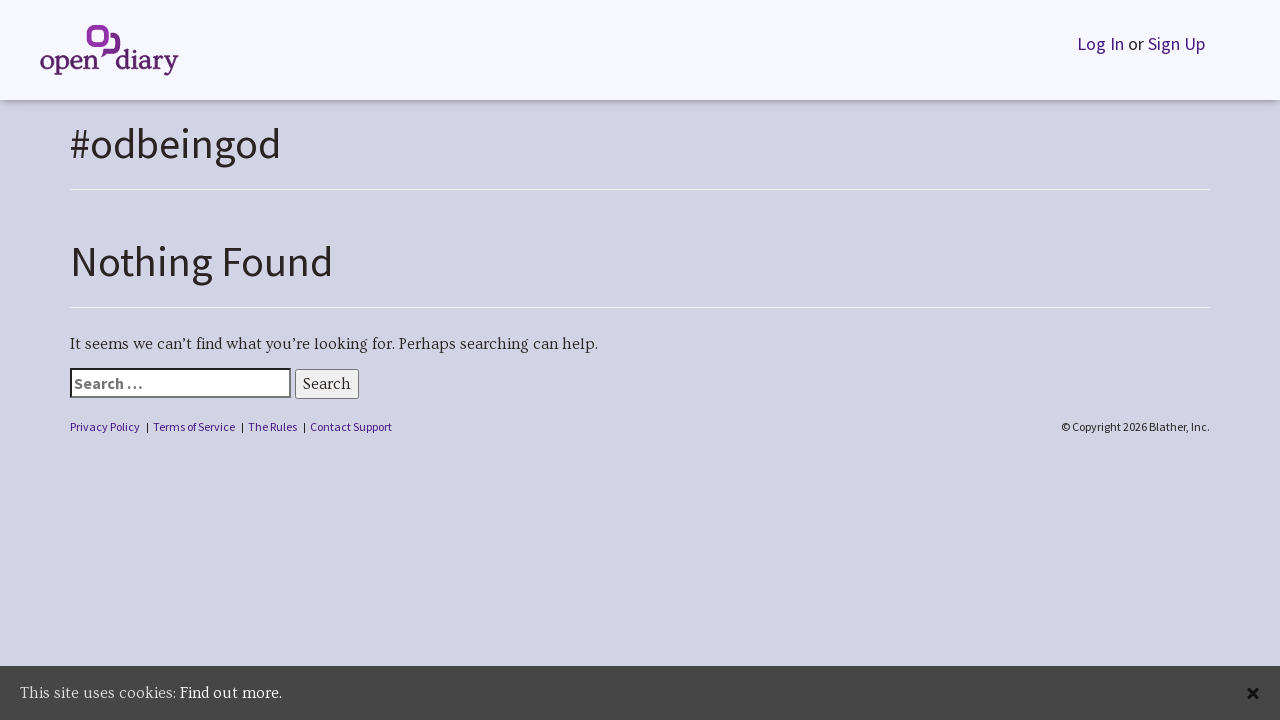

--- FILE ---
content_type: text/html; charset=UTF-8
request_url: https://www.opendiary.com/tag/odbeingod/?mode=grid
body_size: 35801
content:
<!DOCTYPE html>
<html lang="en-US">
<head>
		<link rel="shortcut icon" href="https://www.opendiary.com/wp-content/themes/opendiary/assets/images/icons/favicon.ico" />
	<link rel="apple-touch-icon" sizes="57x57" href="https://www.opendiary.com/wp-content/themes/opendiary/assets/images/icons/apple-icon-57x57.png">
	<link rel="apple-touch-icon" sizes="60x60" href="https://www.opendiary.com/wp-content/themes/opendiary/assets/images/icons/apple-icon-60x60.png">
	<link rel="apple-touch-icon" sizes="72x72" href="https://www.opendiary.com/wp-content/themes/opendiary/assets/images/icons/apple-icon-72x72.png">
	<link rel="apple-touch-icon" sizes="76x76" href="https://www.opendiary.com/wp-content/themes/opendiary/assets/images/icons/apple-icon-76x76.png">
	<link rel="apple-touch-icon" sizes="114x114" href="https://www.opendiary.com/wp-content/themes/opendiary/assets/images/icons/apple-icon-114x114.png">
	<link rel="apple-touch-icon" sizes="120x120" href="https://www.opendiary.com/wp-content/themes/opendiary/assets/images/icons/apple-icon-120x120.png">
	<link rel="apple-touch-icon" sizes="144x144" href="https://www.opendiary.com/wp-content/themes/opendiary/assets/images/icons/apple-icon-144x144.png">
	<link rel="apple-touch-icon" sizes="152x152" href="https://www.opendiary.com/wp-content/themes/opendiary/assets/images/icons/apple-icon-152x152.png">
	<link rel="apple-touch-icon" sizes="180x180" href="https://www.opendiary.com/wp-content/themes/opendiary/assets/images/icons/apple-icon-180x180.png">
	<link rel="icon" type="image/png" sizes="192x192"  href="https://www.opendiary.com/wp-content/themes/opendiary/assets/images/icons/android-icon-192x192.png">
	<link rel="icon" type="image/png" sizes="32x32" href="https://www.opendiary.com/wp-content/themes/opendiary/assets/images/icons/favicon-32x32.png">
	<link rel="icon" type="image/png" sizes="96x96" href="https://www.opendiary.com/wp-content/themes/opendiary/assets/images/icons/favicon-96x96.png">
	<link rel="icon" type="image/png" sizes="16x16" href="https://www.opendiary.com/wp-content/themes/opendiary/assets/images/icons/favicon-16x16.png">
	<link rel="manifest" href="https://www.opendiary.com/wp-content/themes/opendiary/assets/images/icons/manifest.json">
	<meta name="msapplication-TileColor" content="#ffffff">
	<meta name="msapplication-TileImage" content="https://www.opendiary.com/wp-content/themes/opendiary/assets/images/icons/ms-icon-144x144.png">
	<meta name="theme-color" content="#ffffff">

	<meta charset="UTF-8"><script type="text/javascript">(window.NREUM||(NREUM={})).init={ajax:{deny_list:["bam.nr-data.net"]},feature_flags:["soft_nav"]};(window.NREUM||(NREUM={})).loader_config={licenseKey:"d8c57ec61f",applicationID:"88364319",browserID:"88364995"};;/*! For license information please see nr-loader-rum-1.308.0.min.js.LICENSE.txt */
(()=>{var e,t,r={163:(e,t,r)=>{"use strict";r.d(t,{j:()=>E});var n=r(384),i=r(1741);var a=r(2555);r(860).K7.genericEvents;const s="experimental.resources",o="register",c=e=>{if(!e||"string"!=typeof e)return!1;try{document.createDocumentFragment().querySelector(e)}catch{return!1}return!0};var d=r(2614),u=r(944),l=r(8122);const f="[data-nr-mask]",g=e=>(0,l.a)(e,(()=>{const e={feature_flags:[],experimental:{allow_registered_children:!1,resources:!1},mask_selector:"*",block_selector:"[data-nr-block]",mask_input_options:{color:!1,date:!1,"datetime-local":!1,email:!1,month:!1,number:!1,range:!1,search:!1,tel:!1,text:!1,time:!1,url:!1,week:!1,textarea:!1,select:!1,password:!0}};return{ajax:{deny_list:void 0,block_internal:!0,enabled:!0,autoStart:!0},api:{get allow_registered_children(){return e.feature_flags.includes(o)||e.experimental.allow_registered_children},set allow_registered_children(t){e.experimental.allow_registered_children=t},duplicate_registered_data:!1},browser_consent_mode:{enabled:!1},distributed_tracing:{enabled:void 0,exclude_newrelic_header:void 0,cors_use_newrelic_header:void 0,cors_use_tracecontext_headers:void 0,allowed_origins:void 0},get feature_flags(){return e.feature_flags},set feature_flags(t){e.feature_flags=t},generic_events:{enabled:!0,autoStart:!0},harvest:{interval:30},jserrors:{enabled:!0,autoStart:!0},logging:{enabled:!0,autoStart:!0},metrics:{enabled:!0,autoStart:!0},obfuscate:void 0,page_action:{enabled:!0},page_view_event:{enabled:!0,autoStart:!0},page_view_timing:{enabled:!0,autoStart:!0},performance:{capture_marks:!1,capture_measures:!1,capture_detail:!0,resources:{get enabled(){return e.feature_flags.includes(s)||e.experimental.resources},set enabled(t){e.experimental.resources=t},asset_types:[],first_party_domains:[],ignore_newrelic:!0}},privacy:{cookies_enabled:!0},proxy:{assets:void 0,beacon:void 0},session:{expiresMs:d.wk,inactiveMs:d.BB},session_replay:{autoStart:!0,enabled:!1,preload:!1,sampling_rate:10,error_sampling_rate:100,collect_fonts:!1,inline_images:!1,fix_stylesheets:!0,mask_all_inputs:!0,get mask_text_selector(){return e.mask_selector},set mask_text_selector(t){c(t)?e.mask_selector="".concat(t,",").concat(f):""===t||null===t?e.mask_selector=f:(0,u.R)(5,t)},get block_class(){return"nr-block"},get ignore_class(){return"nr-ignore"},get mask_text_class(){return"nr-mask"},get block_selector(){return e.block_selector},set block_selector(t){c(t)?e.block_selector+=",".concat(t):""!==t&&(0,u.R)(6,t)},get mask_input_options(){return e.mask_input_options},set mask_input_options(t){t&&"object"==typeof t?e.mask_input_options={...t,password:!0}:(0,u.R)(7,t)}},session_trace:{enabled:!0,autoStart:!0},soft_navigations:{enabled:!0,autoStart:!0},spa:{enabled:!0,autoStart:!0},ssl:void 0,user_actions:{enabled:!0,elementAttributes:["id","className","tagName","type"]}}})());var p=r(6154),m=r(9324);let h=0;const v={buildEnv:m.F3,distMethod:m.Xs,version:m.xv,originTime:p.WN},b={consented:!1},y={appMetadata:{},get consented(){return this.session?.state?.consent||b.consented},set consented(e){b.consented=e},customTransaction:void 0,denyList:void 0,disabled:!1,harvester:void 0,isolatedBacklog:!1,isRecording:!1,loaderType:void 0,maxBytes:3e4,obfuscator:void 0,onerror:void 0,ptid:void 0,releaseIds:{},session:void 0,timeKeeper:void 0,registeredEntities:[],jsAttributesMetadata:{bytes:0},get harvestCount(){return++h}},_=e=>{const t=(0,l.a)(e,y),r=Object.keys(v).reduce((e,t)=>(e[t]={value:v[t],writable:!1,configurable:!0,enumerable:!0},e),{});return Object.defineProperties(t,r)};var w=r(5701);const x=e=>{const t=e.startsWith("http");e+="/",r.p=t?e:"https://"+e};var R=r(7836),k=r(3241);const A={accountID:void 0,trustKey:void 0,agentID:void 0,licenseKey:void 0,applicationID:void 0,xpid:void 0},S=e=>(0,l.a)(e,A),T=new Set;function E(e,t={},r,s){let{init:o,info:c,loader_config:d,runtime:u={},exposed:l=!0}=t;if(!c){const e=(0,n.pV)();o=e.init,c=e.info,d=e.loader_config}e.init=g(o||{}),e.loader_config=S(d||{}),c.jsAttributes??={},p.bv&&(c.jsAttributes.isWorker=!0),e.info=(0,a.D)(c);const f=e.init,m=[c.beacon,c.errorBeacon];T.has(e.agentIdentifier)||(f.proxy.assets&&(x(f.proxy.assets),m.push(f.proxy.assets)),f.proxy.beacon&&m.push(f.proxy.beacon),e.beacons=[...m],function(e){const t=(0,n.pV)();Object.getOwnPropertyNames(i.W.prototype).forEach(r=>{const n=i.W.prototype[r];if("function"!=typeof n||"constructor"===n)return;let a=t[r];e[r]&&!1!==e.exposed&&"micro-agent"!==e.runtime?.loaderType&&(t[r]=(...t)=>{const n=e[r](...t);return a?a(...t):n})})}(e),(0,n.US)("activatedFeatures",w.B)),u.denyList=[...f.ajax.deny_list||[],...f.ajax.block_internal?m:[]],u.ptid=e.agentIdentifier,u.loaderType=r,e.runtime=_(u),T.has(e.agentIdentifier)||(e.ee=R.ee.get(e.agentIdentifier),e.exposed=l,(0,k.W)({agentIdentifier:e.agentIdentifier,drained:!!w.B?.[e.agentIdentifier],type:"lifecycle",name:"initialize",feature:void 0,data:e.config})),T.add(e.agentIdentifier)}},384:(e,t,r)=>{"use strict";r.d(t,{NT:()=>s,US:()=>u,Zm:()=>o,bQ:()=>d,dV:()=>c,pV:()=>l});var n=r(6154),i=r(1863),a=r(1910);const s={beacon:"bam.nr-data.net",errorBeacon:"bam.nr-data.net"};function o(){return n.gm.NREUM||(n.gm.NREUM={}),void 0===n.gm.newrelic&&(n.gm.newrelic=n.gm.NREUM),n.gm.NREUM}function c(){let e=o();return e.o||(e.o={ST:n.gm.setTimeout,SI:n.gm.setImmediate||n.gm.setInterval,CT:n.gm.clearTimeout,XHR:n.gm.XMLHttpRequest,REQ:n.gm.Request,EV:n.gm.Event,PR:n.gm.Promise,MO:n.gm.MutationObserver,FETCH:n.gm.fetch,WS:n.gm.WebSocket},(0,a.i)(...Object.values(e.o))),e}function d(e,t){let r=o();r.initializedAgents??={},t.initializedAt={ms:(0,i.t)(),date:new Date},r.initializedAgents[e]=t}function u(e,t){o()[e]=t}function l(){return function(){let e=o();const t=e.info||{};e.info={beacon:s.beacon,errorBeacon:s.errorBeacon,...t}}(),function(){let e=o();const t=e.init||{};e.init={...t}}(),c(),function(){let e=o();const t=e.loader_config||{};e.loader_config={...t}}(),o()}},782:(e,t,r)=>{"use strict";r.d(t,{T:()=>n});const n=r(860).K7.pageViewTiming},860:(e,t,r)=>{"use strict";r.d(t,{$J:()=>u,K7:()=>c,P3:()=>d,XX:()=>i,Yy:()=>o,df:()=>a,qY:()=>n,v4:()=>s});const n="events",i="jserrors",a="browser/blobs",s="rum",o="browser/logs",c={ajax:"ajax",genericEvents:"generic_events",jserrors:i,logging:"logging",metrics:"metrics",pageAction:"page_action",pageViewEvent:"page_view_event",pageViewTiming:"page_view_timing",sessionReplay:"session_replay",sessionTrace:"session_trace",softNav:"soft_navigations",spa:"spa"},d={[c.pageViewEvent]:1,[c.pageViewTiming]:2,[c.metrics]:3,[c.jserrors]:4,[c.spa]:5,[c.ajax]:6,[c.sessionTrace]:7,[c.softNav]:8,[c.sessionReplay]:9,[c.logging]:10,[c.genericEvents]:11},u={[c.pageViewEvent]:s,[c.pageViewTiming]:n,[c.ajax]:n,[c.spa]:n,[c.softNav]:n,[c.metrics]:i,[c.jserrors]:i,[c.sessionTrace]:a,[c.sessionReplay]:a,[c.logging]:o,[c.genericEvents]:"ins"}},944:(e,t,r)=>{"use strict";r.d(t,{R:()=>i});var n=r(3241);function i(e,t){"function"==typeof console.debug&&(console.debug("New Relic Warning: https://github.com/newrelic/newrelic-browser-agent/blob/main/docs/warning-codes.md#".concat(e),t),(0,n.W)({agentIdentifier:null,drained:null,type:"data",name:"warn",feature:"warn",data:{code:e,secondary:t}}))}},1687:(e,t,r)=>{"use strict";r.d(t,{Ak:()=>d,Ze:()=>f,x3:()=>u});var n=r(3241),i=r(7836),a=r(3606),s=r(860),o=r(2646);const c={};function d(e,t){const r={staged:!1,priority:s.P3[t]||0};l(e),c[e].get(t)||c[e].set(t,r)}function u(e,t){e&&c[e]&&(c[e].get(t)&&c[e].delete(t),p(e,t,!1),c[e].size&&g(e))}function l(e){if(!e)throw new Error("agentIdentifier required");c[e]||(c[e]=new Map)}function f(e="",t="feature",r=!1){if(l(e),!e||!c[e].get(t)||r)return p(e,t);c[e].get(t).staged=!0,g(e)}function g(e){const t=Array.from(c[e]);t.every(([e,t])=>t.staged)&&(t.sort((e,t)=>e[1].priority-t[1].priority),t.forEach(([t])=>{c[e].delete(t),p(e,t)}))}function p(e,t,r=!0){const s=e?i.ee.get(e):i.ee,c=a.i.handlers;if(!s.aborted&&s.backlog&&c){if((0,n.W)({agentIdentifier:e,type:"lifecycle",name:"drain",feature:t}),r){const e=s.backlog[t],r=c[t];if(r){for(let t=0;e&&t<e.length;++t)m(e[t],r);Object.entries(r).forEach(([e,t])=>{Object.values(t||{}).forEach(t=>{t[0]?.on&&t[0]?.context()instanceof o.y&&t[0].on(e,t[1])})})}}s.isolatedBacklog||delete c[t],s.backlog[t]=null,s.emit("drain-"+t,[])}}function m(e,t){var r=e[1];Object.values(t[r]||{}).forEach(t=>{var r=e[0];if(t[0]===r){var n=t[1],i=e[3],a=e[2];n.apply(i,a)}})}},1738:(e,t,r)=>{"use strict";r.d(t,{U:()=>g,Y:()=>f});var n=r(3241),i=r(9908),a=r(1863),s=r(944),o=r(5701),c=r(3969),d=r(8362),u=r(860),l=r(4261);function f(e,t,r,a){const f=a||r;!f||f[e]&&f[e]!==d.d.prototype[e]||(f[e]=function(){(0,i.p)(c.xV,["API/"+e+"/called"],void 0,u.K7.metrics,r.ee),(0,n.W)({agentIdentifier:r.agentIdentifier,drained:!!o.B?.[r.agentIdentifier],type:"data",name:"api",feature:l.Pl+e,data:{}});try{return t.apply(this,arguments)}catch(e){(0,s.R)(23,e)}})}function g(e,t,r,n,s){const o=e.info;null===r?delete o.jsAttributes[t]:o.jsAttributes[t]=r,(s||null===r)&&(0,i.p)(l.Pl+n,[(0,a.t)(),t,r],void 0,"session",e.ee)}},1741:(e,t,r)=>{"use strict";r.d(t,{W:()=>a});var n=r(944),i=r(4261);class a{#e(e,...t){if(this[e]!==a.prototype[e])return this[e](...t);(0,n.R)(35,e)}addPageAction(e,t){return this.#e(i.hG,e,t)}register(e){return this.#e(i.eY,e)}recordCustomEvent(e,t){return this.#e(i.fF,e,t)}setPageViewName(e,t){return this.#e(i.Fw,e,t)}setCustomAttribute(e,t,r){return this.#e(i.cD,e,t,r)}noticeError(e,t){return this.#e(i.o5,e,t)}setUserId(e,t=!1){return this.#e(i.Dl,e,t)}setApplicationVersion(e){return this.#e(i.nb,e)}setErrorHandler(e){return this.#e(i.bt,e)}addRelease(e,t){return this.#e(i.k6,e,t)}log(e,t){return this.#e(i.$9,e,t)}start(){return this.#e(i.d3)}finished(e){return this.#e(i.BL,e)}recordReplay(){return this.#e(i.CH)}pauseReplay(){return this.#e(i.Tb)}addToTrace(e){return this.#e(i.U2,e)}setCurrentRouteName(e){return this.#e(i.PA,e)}interaction(e){return this.#e(i.dT,e)}wrapLogger(e,t,r){return this.#e(i.Wb,e,t,r)}measure(e,t){return this.#e(i.V1,e,t)}consent(e){return this.#e(i.Pv,e)}}},1863:(e,t,r)=>{"use strict";function n(){return Math.floor(performance.now())}r.d(t,{t:()=>n})},1910:(e,t,r)=>{"use strict";r.d(t,{i:()=>a});var n=r(944);const i=new Map;function a(...e){return e.every(e=>{if(i.has(e))return i.get(e);const t="function"==typeof e?e.toString():"",r=t.includes("[native code]"),a=t.includes("nrWrapper");return r||a||(0,n.R)(64,e?.name||t),i.set(e,r),r})}},2555:(e,t,r)=>{"use strict";r.d(t,{D:()=>o,f:()=>s});var n=r(384),i=r(8122);const a={beacon:n.NT.beacon,errorBeacon:n.NT.errorBeacon,licenseKey:void 0,applicationID:void 0,sa:void 0,queueTime:void 0,applicationTime:void 0,ttGuid:void 0,user:void 0,account:void 0,product:void 0,extra:void 0,jsAttributes:{},userAttributes:void 0,atts:void 0,transactionName:void 0,tNamePlain:void 0};function s(e){try{return!!e.licenseKey&&!!e.errorBeacon&&!!e.applicationID}catch(e){return!1}}const o=e=>(0,i.a)(e,a)},2614:(e,t,r)=>{"use strict";r.d(t,{BB:()=>s,H3:()=>n,g:()=>d,iL:()=>c,tS:()=>o,uh:()=>i,wk:()=>a});const n="NRBA",i="SESSION",a=144e5,s=18e5,o={STARTED:"session-started",PAUSE:"session-pause",RESET:"session-reset",RESUME:"session-resume",UPDATE:"session-update"},c={SAME_TAB:"same-tab",CROSS_TAB:"cross-tab"},d={OFF:0,FULL:1,ERROR:2}},2646:(e,t,r)=>{"use strict";r.d(t,{y:()=>n});class n{constructor(e){this.contextId=e}}},2843:(e,t,r)=>{"use strict";r.d(t,{G:()=>a,u:()=>i});var n=r(3878);function i(e,t=!1,r,i){(0,n.DD)("visibilitychange",function(){if(t)return void("hidden"===document.visibilityState&&e());e(document.visibilityState)},r,i)}function a(e,t,r){(0,n.sp)("pagehide",e,t,r)}},3241:(e,t,r)=>{"use strict";r.d(t,{W:()=>a});var n=r(6154);const i="newrelic";function a(e={}){try{n.gm.dispatchEvent(new CustomEvent(i,{detail:e}))}catch(e){}}},3606:(e,t,r)=>{"use strict";r.d(t,{i:()=>a});var n=r(9908);a.on=s;var i=a.handlers={};function a(e,t,r,a){s(a||n.d,i,e,t,r)}function s(e,t,r,i,a){a||(a="feature"),e||(e=n.d);var s=t[a]=t[a]||{};(s[r]=s[r]||[]).push([e,i])}},3878:(e,t,r)=>{"use strict";function n(e,t){return{capture:e,passive:!1,signal:t}}function i(e,t,r=!1,i){window.addEventListener(e,t,n(r,i))}function a(e,t,r=!1,i){document.addEventListener(e,t,n(r,i))}r.d(t,{DD:()=>a,jT:()=>n,sp:()=>i})},3969:(e,t,r)=>{"use strict";r.d(t,{TZ:()=>n,XG:()=>o,rs:()=>i,xV:()=>s,z_:()=>a});const n=r(860).K7.metrics,i="sm",a="cm",s="storeSupportabilityMetrics",o="storeEventMetrics"},4234:(e,t,r)=>{"use strict";r.d(t,{W:()=>a});var n=r(7836),i=r(1687);class a{constructor(e,t){this.agentIdentifier=e,this.ee=n.ee.get(e),this.featureName=t,this.blocked=!1}deregisterDrain(){(0,i.x3)(this.agentIdentifier,this.featureName)}}},4261:(e,t,r)=>{"use strict";r.d(t,{$9:()=>d,BL:()=>o,CH:()=>g,Dl:()=>_,Fw:()=>y,PA:()=>h,Pl:()=>n,Pv:()=>k,Tb:()=>l,U2:()=>a,V1:()=>R,Wb:()=>x,bt:()=>b,cD:()=>v,d3:()=>w,dT:()=>c,eY:()=>p,fF:()=>f,hG:()=>i,k6:()=>s,nb:()=>m,o5:()=>u});const n="api-",i="addPageAction",a="addToTrace",s="addRelease",o="finished",c="interaction",d="log",u="noticeError",l="pauseReplay",f="recordCustomEvent",g="recordReplay",p="register",m="setApplicationVersion",h="setCurrentRouteName",v="setCustomAttribute",b="setErrorHandler",y="setPageViewName",_="setUserId",w="start",x="wrapLogger",R="measure",k="consent"},5289:(e,t,r)=>{"use strict";r.d(t,{GG:()=>s,Qr:()=>c,sB:()=>o});var n=r(3878),i=r(6389);function a(){return"undefined"==typeof document||"complete"===document.readyState}function s(e,t){if(a())return e();const r=(0,i.J)(e),s=setInterval(()=>{a()&&(clearInterval(s),r())},500);(0,n.sp)("load",r,t)}function o(e){if(a())return e();(0,n.DD)("DOMContentLoaded",e)}function c(e){if(a())return e();(0,n.sp)("popstate",e)}},5607:(e,t,r)=>{"use strict";r.d(t,{W:()=>n});const n=(0,r(9566).bz)()},5701:(e,t,r)=>{"use strict";r.d(t,{B:()=>a,t:()=>s});var n=r(3241);const i=new Set,a={};function s(e,t){const r=t.agentIdentifier;a[r]??={},e&&"object"==typeof e&&(i.has(r)||(t.ee.emit("rumresp",[e]),a[r]=e,i.add(r),(0,n.W)({agentIdentifier:r,loaded:!0,drained:!0,type:"lifecycle",name:"load",feature:void 0,data:e})))}},6154:(e,t,r)=>{"use strict";r.d(t,{OF:()=>c,RI:()=>i,WN:()=>u,bv:()=>a,eN:()=>l,gm:()=>s,mw:()=>o,sb:()=>d});var n=r(1863);const i="undefined"!=typeof window&&!!window.document,a="undefined"!=typeof WorkerGlobalScope&&("undefined"!=typeof self&&self instanceof WorkerGlobalScope&&self.navigator instanceof WorkerNavigator||"undefined"!=typeof globalThis&&globalThis instanceof WorkerGlobalScope&&globalThis.navigator instanceof WorkerNavigator),s=i?window:"undefined"!=typeof WorkerGlobalScope&&("undefined"!=typeof self&&self instanceof WorkerGlobalScope&&self||"undefined"!=typeof globalThis&&globalThis instanceof WorkerGlobalScope&&globalThis),o=Boolean("hidden"===s?.document?.visibilityState),c=/iPad|iPhone|iPod/.test(s.navigator?.userAgent),d=c&&"undefined"==typeof SharedWorker,u=((()=>{const e=s.navigator?.userAgent?.match(/Firefox[/\s](\d+\.\d+)/);Array.isArray(e)&&e.length>=2&&e[1]})(),Date.now()-(0,n.t)()),l=()=>"undefined"!=typeof PerformanceNavigationTiming&&s?.performance?.getEntriesByType("navigation")?.[0]?.responseStart},6389:(e,t,r)=>{"use strict";function n(e,t=500,r={}){const n=r?.leading||!1;let i;return(...r)=>{n&&void 0===i&&(e.apply(this,r),i=setTimeout(()=>{i=clearTimeout(i)},t)),n||(clearTimeout(i),i=setTimeout(()=>{e.apply(this,r)},t))}}function i(e){let t=!1;return(...r)=>{t||(t=!0,e.apply(this,r))}}r.d(t,{J:()=>i,s:()=>n})},6630:(e,t,r)=>{"use strict";r.d(t,{T:()=>n});const n=r(860).K7.pageViewEvent},7699:(e,t,r)=>{"use strict";r.d(t,{It:()=>a,KC:()=>o,No:()=>i,qh:()=>s});var n=r(860);const i=16e3,a=1e6,s="SESSION_ERROR",o={[n.K7.logging]:!0,[n.K7.genericEvents]:!1,[n.K7.jserrors]:!1,[n.K7.ajax]:!1}},7836:(e,t,r)=>{"use strict";r.d(t,{P:()=>o,ee:()=>c});var n=r(384),i=r(8990),a=r(2646),s=r(5607);const o="nr@context:".concat(s.W),c=function e(t,r){var n={},s={},u={},l=!1;try{l=16===r.length&&d.initializedAgents?.[r]?.runtime.isolatedBacklog}catch(e){}var f={on:p,addEventListener:p,removeEventListener:function(e,t){var r=n[e];if(!r)return;for(var i=0;i<r.length;i++)r[i]===t&&r.splice(i,1)},emit:function(e,r,n,i,a){!1!==a&&(a=!0);if(c.aborted&&!i)return;t&&a&&t.emit(e,r,n);var o=g(n);m(e).forEach(e=>{e.apply(o,r)});var d=v()[s[e]];d&&d.push([f,e,r,o]);return o},get:h,listeners:m,context:g,buffer:function(e,t){const r=v();if(t=t||"feature",f.aborted)return;Object.entries(e||{}).forEach(([e,n])=>{s[n]=t,t in r||(r[t]=[])})},abort:function(){f._aborted=!0,Object.keys(f.backlog).forEach(e=>{delete f.backlog[e]})},isBuffering:function(e){return!!v()[s[e]]},debugId:r,backlog:l?{}:t&&"object"==typeof t.backlog?t.backlog:{},isolatedBacklog:l};return Object.defineProperty(f,"aborted",{get:()=>{let e=f._aborted||!1;return e||(t&&(e=t.aborted),e)}}),f;function g(e){return e&&e instanceof a.y?e:e?(0,i.I)(e,o,()=>new a.y(o)):new a.y(o)}function p(e,t){n[e]=m(e).concat(t)}function m(e){return n[e]||[]}function h(t){return u[t]=u[t]||e(f,t)}function v(){return f.backlog}}(void 0,"globalEE"),d=(0,n.Zm)();d.ee||(d.ee=c)},8122:(e,t,r)=>{"use strict";r.d(t,{a:()=>i});var n=r(944);function i(e,t){try{if(!e||"object"!=typeof e)return(0,n.R)(3);if(!t||"object"!=typeof t)return(0,n.R)(4);const r=Object.create(Object.getPrototypeOf(t),Object.getOwnPropertyDescriptors(t)),a=0===Object.keys(r).length?e:r;for(let s in a)if(void 0!==e[s])try{if(null===e[s]){r[s]=null;continue}Array.isArray(e[s])&&Array.isArray(t[s])?r[s]=Array.from(new Set([...e[s],...t[s]])):"object"==typeof e[s]&&"object"==typeof t[s]?r[s]=i(e[s],t[s]):r[s]=e[s]}catch(e){r[s]||(0,n.R)(1,e)}return r}catch(e){(0,n.R)(2,e)}}},8362:(e,t,r)=>{"use strict";r.d(t,{d:()=>a});var n=r(9566),i=r(1741);class a extends i.W{agentIdentifier=(0,n.LA)(16)}},8374:(e,t,r)=>{r.nc=(()=>{try{return document?.currentScript?.nonce}catch(e){}return""})()},8990:(e,t,r)=>{"use strict";r.d(t,{I:()=>i});var n=Object.prototype.hasOwnProperty;function i(e,t,r){if(n.call(e,t))return e[t];var i=r();if(Object.defineProperty&&Object.keys)try{return Object.defineProperty(e,t,{value:i,writable:!0,enumerable:!1}),i}catch(e){}return e[t]=i,i}},9324:(e,t,r)=>{"use strict";r.d(t,{F3:()=>i,Xs:()=>a,xv:()=>n});const n="1.308.0",i="PROD",a="CDN"},9566:(e,t,r)=>{"use strict";r.d(t,{LA:()=>o,bz:()=>s});var n=r(6154);const i="xxxxxxxx-xxxx-4xxx-yxxx-xxxxxxxxxxxx";function a(e,t){return e?15&e[t]:16*Math.random()|0}function s(){const e=n.gm?.crypto||n.gm?.msCrypto;let t,r=0;return e&&e.getRandomValues&&(t=e.getRandomValues(new Uint8Array(30))),i.split("").map(e=>"x"===e?a(t,r++).toString(16):"y"===e?(3&a()|8).toString(16):e).join("")}function o(e){const t=n.gm?.crypto||n.gm?.msCrypto;let r,i=0;t&&t.getRandomValues&&(r=t.getRandomValues(new Uint8Array(e)));const s=[];for(var o=0;o<e;o++)s.push(a(r,i++).toString(16));return s.join("")}},9908:(e,t,r)=>{"use strict";r.d(t,{d:()=>n,p:()=>i});var n=r(7836).ee.get("handle");function i(e,t,r,i,a){a?(a.buffer([e],i),a.emit(e,t,r)):(n.buffer([e],i),n.emit(e,t,r))}}},n={};function i(e){var t=n[e];if(void 0!==t)return t.exports;var a=n[e]={exports:{}};return r[e](a,a.exports,i),a.exports}i.m=r,i.d=(e,t)=>{for(var r in t)i.o(t,r)&&!i.o(e,r)&&Object.defineProperty(e,r,{enumerable:!0,get:t[r]})},i.f={},i.e=e=>Promise.all(Object.keys(i.f).reduce((t,r)=>(i.f[r](e,t),t),[])),i.u=e=>"nr-rum-1.308.0.min.js",i.o=(e,t)=>Object.prototype.hasOwnProperty.call(e,t),e={},t="NRBA-1.308.0.PROD:",i.l=(r,n,a,s)=>{if(e[r])e[r].push(n);else{var o,c;if(void 0!==a)for(var d=document.getElementsByTagName("script"),u=0;u<d.length;u++){var l=d[u];if(l.getAttribute("src")==r||l.getAttribute("data-webpack")==t+a){o=l;break}}if(!o){c=!0;var f={296:"sha512-+MIMDsOcckGXa1EdWHqFNv7P+JUkd5kQwCBr3KE6uCvnsBNUrdSt4a/3/L4j4TxtnaMNjHpza2/erNQbpacJQA=="};(o=document.createElement("script")).charset="utf-8",i.nc&&o.setAttribute("nonce",i.nc),o.setAttribute("data-webpack",t+a),o.src=r,0!==o.src.indexOf(window.location.origin+"/")&&(o.crossOrigin="anonymous"),f[s]&&(o.integrity=f[s])}e[r]=[n];var g=(t,n)=>{o.onerror=o.onload=null,clearTimeout(p);var i=e[r];if(delete e[r],o.parentNode&&o.parentNode.removeChild(o),i&&i.forEach(e=>e(n)),t)return t(n)},p=setTimeout(g.bind(null,void 0,{type:"timeout",target:o}),12e4);o.onerror=g.bind(null,o.onerror),o.onload=g.bind(null,o.onload),c&&document.head.appendChild(o)}},i.r=e=>{"undefined"!=typeof Symbol&&Symbol.toStringTag&&Object.defineProperty(e,Symbol.toStringTag,{value:"Module"}),Object.defineProperty(e,"__esModule",{value:!0})},i.p="https://js-agent.newrelic.com/",(()=>{var e={374:0,840:0};i.f.j=(t,r)=>{var n=i.o(e,t)?e[t]:void 0;if(0!==n)if(n)r.push(n[2]);else{var a=new Promise((r,i)=>n=e[t]=[r,i]);r.push(n[2]=a);var s=i.p+i.u(t),o=new Error;i.l(s,r=>{if(i.o(e,t)&&(0!==(n=e[t])&&(e[t]=void 0),n)){var a=r&&("load"===r.type?"missing":r.type),s=r&&r.target&&r.target.src;o.message="Loading chunk "+t+" failed: ("+a+": "+s+")",o.name="ChunkLoadError",o.type=a,o.request=s,n[1](o)}},"chunk-"+t,t)}};var t=(t,r)=>{var n,a,[s,o,c]=r,d=0;if(s.some(t=>0!==e[t])){for(n in o)i.o(o,n)&&(i.m[n]=o[n]);if(c)c(i)}for(t&&t(r);d<s.length;d++)a=s[d],i.o(e,a)&&e[a]&&e[a][0](),e[a]=0},r=self["webpackChunk:NRBA-1.308.0.PROD"]=self["webpackChunk:NRBA-1.308.0.PROD"]||[];r.forEach(t.bind(null,0)),r.push=t.bind(null,r.push.bind(r))})(),(()=>{"use strict";i(8374);var e=i(8362),t=i(860);const r=Object.values(t.K7);var n=i(163);var a=i(9908),s=i(1863),o=i(4261),c=i(1738);var d=i(1687),u=i(4234),l=i(5289),f=i(6154),g=i(944),p=i(384);const m=e=>f.RI&&!0===e?.privacy.cookies_enabled;function h(e){return!!(0,p.dV)().o.MO&&m(e)&&!0===e?.session_trace.enabled}var v=i(6389),b=i(7699);class y extends u.W{constructor(e,t){super(e.agentIdentifier,t),this.agentRef=e,this.abortHandler=void 0,this.featAggregate=void 0,this.loadedSuccessfully=void 0,this.onAggregateImported=new Promise(e=>{this.loadedSuccessfully=e}),this.deferred=Promise.resolve(),!1===e.init[this.featureName].autoStart?this.deferred=new Promise((t,r)=>{this.ee.on("manual-start-all",(0,v.J)(()=>{(0,d.Ak)(e.agentIdentifier,this.featureName),t()}))}):(0,d.Ak)(e.agentIdentifier,t)}importAggregator(e,t,r={}){if(this.featAggregate)return;const n=async()=>{let n;await this.deferred;try{if(m(e.init)){const{setupAgentSession:t}=await i.e(296).then(i.bind(i,3305));n=t(e)}}catch(e){(0,g.R)(20,e),this.ee.emit("internal-error",[e]),(0,a.p)(b.qh,[e],void 0,this.featureName,this.ee)}try{if(!this.#t(this.featureName,n,e.init))return(0,d.Ze)(this.agentIdentifier,this.featureName),void this.loadedSuccessfully(!1);const{Aggregate:i}=await t();this.featAggregate=new i(e,r),e.runtime.harvester.initializedAggregates.push(this.featAggregate),this.loadedSuccessfully(!0)}catch(e){(0,g.R)(34,e),this.abortHandler?.(),(0,d.Ze)(this.agentIdentifier,this.featureName,!0),this.loadedSuccessfully(!1),this.ee&&this.ee.abort()}};f.RI?(0,l.GG)(()=>n(),!0):n()}#t(e,r,n){if(this.blocked)return!1;switch(e){case t.K7.sessionReplay:return h(n)&&!!r;case t.K7.sessionTrace:return!!r;default:return!0}}}var _=i(6630),w=i(2614),x=i(3241);class R extends y{static featureName=_.T;constructor(e){var t;super(e,_.T),this.setupInspectionEvents(e.agentIdentifier),t=e,(0,c.Y)(o.Fw,function(e,r){"string"==typeof e&&("/"!==e.charAt(0)&&(e="/"+e),t.runtime.customTransaction=(r||"http://custom.transaction")+e,(0,a.p)(o.Pl+o.Fw,[(0,s.t)()],void 0,void 0,t.ee))},t),this.importAggregator(e,()=>i.e(296).then(i.bind(i,3943)))}setupInspectionEvents(e){const t=(t,r)=>{t&&(0,x.W)({agentIdentifier:e,timeStamp:t.timeStamp,loaded:"complete"===t.target.readyState,type:"window",name:r,data:t.target.location+""})};(0,l.sB)(e=>{t(e,"DOMContentLoaded")}),(0,l.GG)(e=>{t(e,"load")}),(0,l.Qr)(e=>{t(e,"navigate")}),this.ee.on(w.tS.UPDATE,(t,r)=>{(0,x.W)({agentIdentifier:e,type:"lifecycle",name:"session",data:r})})}}class k extends e.d{constructor(e){var t;(super(),f.gm)?(this.features={},(0,p.bQ)(this.agentIdentifier,this),this.desiredFeatures=new Set(e.features||[]),this.desiredFeatures.add(R),(0,n.j)(this,e,e.loaderType||"agent"),t=this,(0,c.Y)(o.cD,function(e,r,n=!1){if("string"==typeof e){if(["string","number","boolean"].includes(typeof r)||null===r)return(0,c.U)(t,e,r,o.cD,n);(0,g.R)(40,typeof r)}else(0,g.R)(39,typeof e)},t),function(e){(0,c.Y)(o.Dl,function(t,r=!1){if("string"!=typeof t&&null!==t)return void(0,g.R)(41,typeof t);const n=e.info.jsAttributes["enduser.id"];r&&null!=n&&n!==t?(0,a.p)(o.Pl+"setUserIdAndResetSession",[t],void 0,"session",e.ee):(0,c.U)(e,"enduser.id",t,o.Dl,!0)},e)}(this),function(e){(0,c.Y)(o.nb,function(t){if("string"==typeof t||null===t)return(0,c.U)(e,"application.version",t,o.nb,!1);(0,g.R)(42,typeof t)},e)}(this),function(e){(0,c.Y)(o.d3,function(){e.ee.emit("manual-start-all")},e)}(this),function(e){(0,c.Y)(o.Pv,function(t=!0){if("boolean"==typeof t){if((0,a.p)(o.Pl+o.Pv,[t],void 0,"session",e.ee),e.runtime.consented=t,t){const t=e.features.page_view_event;t.onAggregateImported.then(e=>{const r=t.featAggregate;e&&!r.sentRum&&r.sendRum()})}}else(0,g.R)(65,typeof t)},e)}(this),this.run()):(0,g.R)(21)}get config(){return{info:this.info,init:this.init,loader_config:this.loader_config,runtime:this.runtime}}get api(){return this}run(){try{const e=function(e){const t={};return r.forEach(r=>{t[r]=!!e[r]?.enabled}),t}(this.init),n=[...this.desiredFeatures];n.sort((e,r)=>t.P3[e.featureName]-t.P3[r.featureName]),n.forEach(r=>{if(!e[r.featureName]&&r.featureName!==t.K7.pageViewEvent)return;if(r.featureName===t.K7.spa)return void(0,g.R)(67);const n=function(e){switch(e){case t.K7.ajax:return[t.K7.jserrors];case t.K7.sessionTrace:return[t.K7.ajax,t.K7.pageViewEvent];case t.K7.sessionReplay:return[t.K7.sessionTrace];case t.K7.pageViewTiming:return[t.K7.pageViewEvent];default:return[]}}(r.featureName).filter(e=>!(e in this.features));n.length>0&&(0,g.R)(36,{targetFeature:r.featureName,missingDependencies:n}),this.features[r.featureName]=new r(this)})}catch(e){(0,g.R)(22,e);for(const e in this.features)this.features[e].abortHandler?.();const t=(0,p.Zm)();delete t.initializedAgents[this.agentIdentifier]?.features,delete this.sharedAggregator;return t.ee.get(this.agentIdentifier).abort(),!1}}}var A=i(2843),S=i(782);class T extends y{static featureName=S.T;constructor(e){super(e,S.T),f.RI&&((0,A.u)(()=>(0,a.p)("docHidden",[(0,s.t)()],void 0,S.T,this.ee),!0),(0,A.G)(()=>(0,a.p)("winPagehide",[(0,s.t)()],void 0,S.T,this.ee)),this.importAggregator(e,()=>i.e(296).then(i.bind(i,2117))))}}var E=i(3969);class I extends y{static featureName=E.TZ;constructor(e){super(e,E.TZ),f.RI&&document.addEventListener("securitypolicyviolation",e=>{(0,a.p)(E.xV,["Generic/CSPViolation/Detected"],void 0,this.featureName,this.ee)}),this.importAggregator(e,()=>i.e(296).then(i.bind(i,9623)))}}new k({features:[R,T,I],loaderType:"lite"})})()})();</script>
	<meta name="viewport" content="width=device-width, user-scalable=no, initial-scale=1">
	<link rel="profile" href="http://gmpg.org/xfn/11">

	<!-- Google Analytics starts -->
	<script>
		(function(i,s,o,g,r,a,m){i['GoogleAnalyticsObject']=r;i[r]=i[r]||function(){
			(i[r].q=i[r].q||[]).push(arguments)},i[r].l=1*new Date();a=s.createElement(o),
			m=s.getElementsByTagName(o)[0];a.async=1;a.src=g;m.parentNode.insertBefore(a,m)
		})(window,document,'script','https://www.google-analytics.com/analytics.js','ga');

		ga('create', 'UA-99006294-1', 'auto');
		ga('send', 'pageview');
	</script>
	<!-- Google Analytics ends -->

	<title>odbeingod &#8211; Open Diary</title>
<link rel='dns-prefetch' href='//checkout.stripe.com' />
<link rel='dns-prefetch' href='//s.w.org' />
<link rel="alternate" type="application/rss+xml" title="Open Diary &raquo; Feed" href="https://www.opendiary.com/feed/" />
<link rel="alternate" type="application/rss+xml" title="Open Diary &raquo; Comments Feed" href="https://www.opendiary.com/comments/feed/" />
<link rel="alternate" type="application/rss+xml" title="Open Diary &raquo; odbeingod Tag Feed" href="https://www.opendiary.com/tag/odbeingod/feed/" />
		<script type="text/javascript">
			window._wpemojiSettings = {"baseUrl":"https:\/\/s.w.org\/images\/core\/emoji\/2.3\/72x72\/","ext":".png","svgUrl":"https:\/\/s.w.org\/images\/core\/emoji\/2.3\/svg\/","svgExt":".svg","source":{"concatemoji":"https:\/\/www.opendiary.com\/wp-includes\/js\/wp-emoji-release.min.js?ver=93c82a09de3e588ec93d23ff6a3714dd"}};
			!function(a,b,c){function d(a,b){var c=String.fromCharCode;l.clearRect(0,0,k.width,k.height),l.fillText(c.apply(this,a),0,0);var d=k.toDataURL();l.clearRect(0,0,k.width,k.height),l.fillText(c.apply(this,b),0,0);var e=k.toDataURL();return d===e}function e(a){var b;if(!l||!l.fillText)return!1;switch(l.textBaseline="top",l.font="600 32px Arial",a){case"flag":return!(b=d([55356,56826,55356,56819],[55356,56826,8203,55356,56819]))&&(b=d([55356,57332,56128,56423,56128,56418,56128,56421,56128,56430,56128,56423,56128,56447],[55356,57332,8203,56128,56423,8203,56128,56418,8203,56128,56421,8203,56128,56430,8203,56128,56423,8203,56128,56447]),!b);case"emoji":return b=d([55358,56794,8205,9794,65039],[55358,56794,8203,9794,65039]),!b}return!1}function f(a){var c=b.createElement("script");c.src=a,c.defer=c.type="text/javascript",b.getElementsByTagName("head")[0].appendChild(c)}var g,h,i,j,k=b.createElement("canvas"),l=k.getContext&&k.getContext("2d");for(j=Array("flag","emoji"),c.supports={everything:!0,everythingExceptFlag:!0},i=0;i<j.length;i++)c.supports[j[i]]=e(j[i]),c.supports.everything=c.supports.everything&&c.supports[j[i]],"flag"!==j[i]&&(c.supports.everythingExceptFlag=c.supports.everythingExceptFlag&&c.supports[j[i]]);c.supports.everythingExceptFlag=c.supports.everythingExceptFlag&&!c.supports.flag,c.DOMReady=!1,c.readyCallback=function(){c.DOMReady=!0},c.supports.everything||(h=function(){c.readyCallback()},b.addEventListener?(b.addEventListener("DOMContentLoaded",h,!1),a.addEventListener("load",h,!1)):(a.attachEvent("onload",h),b.attachEvent("onreadystatechange",function(){"complete"===b.readyState&&c.readyCallback()})),g=c.source||{},g.concatemoji?f(g.concatemoji):g.wpemoji&&g.twemoji&&(f(g.twemoji),f(g.wpemoji)))}(window,document,window._wpemojiSettings);
		</script>
		<style type="text/css">
img.wp-smiley,
img.emoji {
	display: inline !important;
	border: none !important;
	box-shadow: none !important;
	height: 1em !important;
	width: 1em !important;
	margin: 0 .07em !important;
	vertical-align: -0.1em !important;
	background: none !important;
	padding: 0 !important;
}
</style>
<link rel='stylesheet' id='pmpro_print-css'  href='https://www.opendiary.com/wp-content/plugins/paid-memberships-pro/css/print.css?ver=1.9.4.3' type='text/css' media='print' />
<link rel='stylesheet' id='buttons-css'  href='https://www.opendiary.com/wp-includes/css/buttons.min.css?ver=93c82a09de3e588ec93d23ff6a3714dd' type='text/css' media='all' />
<link rel='stylesheet' id='dashicons-css'  href='https://www.opendiary.com/wp-includes/css/dashicons.min.css?ver=93c82a09de3e588ec93d23ff6a3714dd' type='text/css' media='all' />
<link rel='stylesheet' id='mediaelement-css'  href='https://www.opendiary.com/wp-includes/js/mediaelement/mediaelementplayer-legacy.min.css?ver=4.2.6-78496d1' type='text/css' media='all' />
<link rel='stylesheet' id='wp-mediaelement-css'  href='https://www.opendiary.com/wp-includes/js/mediaelement/wp-mediaelement.min.css?ver=93c82a09de3e588ec93d23ff6a3714dd' type='text/css' media='all' />
<link rel='stylesheet' id='media-views-css'  href='https://www.opendiary.com/wp-includes/css/media-views.min.css?ver=93c82a09de3e588ec93d23ff6a3714dd' type='text/css' media='all' />
<link rel='stylesheet' id='imgareaselect-css'  href='https://www.opendiary.com/wp-includes/js/imgareaselect/imgareaselect.css?ver=0.9.8' type='text/css' media='all' />
<link rel='stylesheet' id='fancybox-css'  href='https://www.opendiary.com/wp-content/plugins/opendiary-plugins/lightbox-login/css/jquery.fancybox.css?ver=93c82a09de3e588ec93d23ff6a3714dd' type='text/css' media='all' />
<link rel='stylesheet' id='stripe-checkout-button-css'  href='https://checkout.stripe.com/v3/checkout/button.css' type='text/css' media='all' />
<link rel='stylesheet' id='simpay-public-css'  href='https://www.opendiary.com/wp-content/plugins/opendiary-plugins/wp-simple-pay-pro-3/assets/css/public.min.css?ver=3.1.16' type='text/css' media='all' />
<link rel='stylesheet' id='simpay-jquery-ui-cupertino-css'  href='https://www.opendiary.com/wp-content/plugins/opendiary-plugins/wp-simple-pay-pro-3/assets/css/jquery-ui-cupertino.min.css?ver=3.1.16' type='text/css' media='all' />
<link rel='stylesheet' id='simpay-public-pro-css'  href='https://www.opendiary.com/wp-content/plugins/opendiary-plugins/wp-simple-pay-pro-3/assets/css/public-pro.min.css?ver=3.1.16' type='text/css' media='all' />
<link rel='stylesheet' id='giphypresswizard-css'  href='https://www.opendiary.com/wp-content/plugins/opendiary-plugins/giphypress/css/giphypress_mce.css?ver=93c82a09de3e588ec93d23ff6a3714dd' type='text/css' media='all' />
<link rel='stylesheet' id='pmpro-add-paypal-express-styles-css'  href='https://www.opendiary.com/wp-content/plugins/pmpro-add-paypal-express/css/pmpro-add-paypal-express.css?ver=93c82a09de3e588ec93d23ff6a3714dd' type='text/css' media='all' />
<link rel='stylesheet' id='cookie-consent-style-css'  href='https://www.opendiary.com/wp-content/plugins/uk-cookie-consent/assets/css/style.css?ver=93c82a09de3e588ec93d23ff6a3714dd' type='text/css' media='all' />
<link rel='stylesheet' id='opendiary-style-css'  href='https://www.opendiary.com/wp-content/themes/opendiary/assets/css/style.css?ver=1.0.1605212462' type='text/css' media='all' />
<link rel='stylesheet' id='addtoany-css'  href='https://www.opendiary.com/wp-content/plugins/add-to-any/addtoany.min.css?ver=1.14' type='text/css' media='all' />
<script type='text/javascript' src='https://www.opendiary.com/wp-includes/js/jquery/jquery.js?ver=1.12.4'></script>
<script type='text/javascript' src='https://www.opendiary.com/wp-includes/js/jquery/jquery-migrate.min.js?ver=1.4.1'></script>
<script type='text/javascript' src='https://www.opendiary.com/wp-content/plugins/add-to-any/addtoany.min.js?ver=1.0'></script>
<script type='text/javascript'>
/* <![CDATA[ */
var BP_Confirm = {"are_you_sure":"Are you sure?"};
/* ]]> */
</script>
<script type='text/javascript' src='https://www.opendiary.com/wp-content/plugins/buddypress/bp-core/js/confirm.min.js?ver=2.9.3'></script>
<script type='text/javascript' src='https://www.opendiary.com/wp-content/plugins/buddypress/bp-core/js/widget-members.min.js?ver=2.9.3'></script>
<script type='text/javascript' src='https://www.opendiary.com/wp-content/plugins/buddypress/bp-core/js/jquery-query.min.js?ver=2.9.3'></script>
<script type='text/javascript' src='https://www.opendiary.com/wp-content/plugins/buddypress/bp-core/js/vendor/jquery-cookie.min.js?ver=2.9.3'></script>
<script type='text/javascript' src='https://www.opendiary.com/wp-content/plugins/buddypress/bp-core/js/vendor/jquery-scroll-to.min.js?ver=2.9.3'></script>
<script type='text/javascript'>
/* <![CDATA[ */
var BP_DTheme = {"accepted":"Accepted","close":"Close","comments":"comments","leave_group_confirm":"Are you sure you want to leave this circle?","mark_as_fav":"Favorite","my_favs":"My Favorites","rejected":"Rejected","remove_fav":"Remove Favorite","show_all":"Show all","show_all_comments":"Show all comments for this thread","show_x_comments":"Show all comments (%d)","unsaved_changes":"Your profile has unsaved changes. If you leave the page, the changes will be lost.","view":"View"};
/* ]]> */
</script>
<script type='text/javascript' src='https://www.opendiary.com/wp-content/plugins/buddypress/bp-templates/bp-legacy/js/buddypress.min.js?ver=2.9.3'></script>
<script type='text/javascript'>
/* <![CDATA[ */
var userSettings = {"url":"\/","uid":"0","time":"1769328364","secure":"1"};
/* ]]> */
</script>
<script type='text/javascript' src='https://www.opendiary.com/wp-includes/js/utils.min.js?ver=93c82a09de3e588ec93d23ff6a3714dd'></script>
<script type='text/javascript' src='https://www.opendiary.com/wp-includes/js/plupload/moxie.min.js?ver=1.3.5'></script>
<script type='text/javascript' src='https://www.opendiary.com/wp-includes/js/plupload/plupload.min.js?ver=2.1.9'></script>
<!--[if lt IE 8]>
<script type='text/javascript' src='https://www.opendiary.com/wp-includes/js/json2.min.js?ver=2015-05-03'></script>
<![endif]-->
<script type='text/javascript'>
var mejsL10n = {"language":"en","strings":{"mejs.install-flash":"You are using a browser that does not have Flash player enabled or installed. Please turn on your Flash player plugin or download the latest version from https:\/\/get.adobe.com\/flashplayer\/","mejs.fullscreen-off":"Turn off Fullscreen","mejs.fullscreen-on":"Go Fullscreen","mejs.download-video":"Download Video","mejs.fullscreen":"Fullscreen","mejs.time-jump-forward":["Jump forward 1 second","Jump forward %1 seconds"],"mejs.loop":"Toggle Loop","mejs.play":"Play","mejs.pause":"Pause","mejs.close":"Close","mejs.time-slider":"Time Slider","mejs.time-help-text":"Use Left\/Right Arrow keys to advance one second, Up\/Down arrows to advance ten seconds.","mejs.time-skip-back":["Skip back 1 second","Skip back %1 seconds"],"mejs.captions-subtitles":"Captions\/Subtitles","mejs.captions-chapters":"Chapters","mejs.none":"None","mejs.mute-toggle":"Mute Toggle","mejs.volume-help-text":"Use Up\/Down Arrow keys to increase or decrease volume.","mejs.unmute":"Unmute","mejs.mute":"Mute","mejs.volume-slider":"Volume Slider","mejs.video-player":"Video Player","mejs.audio-player":"Audio Player","mejs.ad-skip":"Skip ad","mejs.ad-skip-info":["Skip in 1 second","Skip in %1 seconds"],"mejs.source-chooser":"Source Chooser","mejs.stop":"Stop","mejs.speed-rate":"Speed Rate","mejs.live-broadcast":"Live Broadcast","mejs.afrikaans":"Afrikaans","mejs.albanian":"Albanian","mejs.arabic":"Arabic","mejs.belarusian":"Belarusian","mejs.bulgarian":"Bulgarian","mejs.catalan":"Catalan","mejs.chinese":"Chinese","mejs.chinese-simplified":"Chinese (Simplified)","mejs.chinese-traditional":"Chinese (Traditional)","mejs.croatian":"Croatian","mejs.czech":"Czech","mejs.danish":"Danish","mejs.dutch":"Dutch","mejs.english":"English","mejs.estonian":"Estonian","mejs.filipino":"Filipino","mejs.finnish":"Finnish","mejs.french":"French","mejs.galician":"Galician","mejs.german":"German","mejs.greek":"Greek","mejs.haitian-creole":"Haitian Creole","mejs.hebrew":"Hebrew","mejs.hindi":"Hindi","mejs.hungarian":"Hungarian","mejs.icelandic":"Icelandic","mejs.indonesian":"Indonesian","mejs.irish":"Irish","mejs.italian":"Italian","mejs.japanese":"Japanese","mejs.korean":"Korean","mejs.latvian":"Latvian","mejs.lithuanian":"Lithuanian","mejs.macedonian":"Macedonian","mejs.malay":"Malay","mejs.maltese":"Maltese","mejs.norwegian":"Norwegian","mejs.persian":"Persian","mejs.polish":"Polish","mejs.portuguese":"Portuguese","mejs.romanian":"Romanian","mejs.russian":"Russian","mejs.serbian":"Serbian","mejs.slovak":"Slovak","mejs.slovenian":"Slovenian","mejs.spanish":"Spanish","mejs.swahili":"Swahili","mejs.swedish":"Swedish","mejs.tagalog":"Tagalog","mejs.thai":"Thai","mejs.turkish":"Turkish","mejs.ukrainian":"Ukrainian","mejs.vietnamese":"Vietnamese","mejs.welsh":"Welsh","mejs.yiddish":"Yiddish"}};
</script>
<script type='text/javascript' src='https://www.opendiary.com/wp-includes/js/mediaelement/mediaelement-and-player.min.js?ver=4.2.6-78496d1'></script>
<script type='text/javascript' src='https://www.opendiary.com/wp-includes/js/mediaelement/mediaelement-migrate.min.js?ver=93c82a09de3e588ec93d23ff6a3714dd'></script>
<script type='text/javascript'>
/* <![CDATA[ */
var _wpmejsSettings = {"pluginPath":"\/wp-includes\/js\/mediaelement\/","classPrefix":"mejs-","stretching":"responsive"};
/* ]]> */
</script>
<script type='text/javascript' src='https://www.opendiary.com/wp-content/plugins/opendiary-plugins/lightbox-login/js/jquery.fancybox.js?ver=93c82a09de3e588ec93d23ff6a3714dd'></script>
<link rel='https://api.w.org/' href='https://www.opendiary.com/wp-json/' />
<link rel="EditURI" type="application/rsd+xml" title="RSD" href="https://www.opendiary.com/xmlrpc.php?rsd" />
<link rel="wlwmanifest" type="application/wlwmanifest+xml" href="https://www.opendiary.com/wp-includes/wlwmanifest.xml" /> 


<script data-cfasync="false">
window.a2a_config=window.a2a_config||{};a2a_config.callbacks=[];a2a_config.overlays=[];a2a_config.templates={};
(function(d,s,a,b){a=d.createElement(s);b=d.getElementsByTagName(s)[0];a.async=1;a.src="https://static.addtoany.com/menu/page.js";b.parentNode.insertBefore(a,b);})(document,"script");
</script>

	<script type="text/javascript">var ajaxurl = 'https://www.opendiary.com/wp-admin/admin-ajax.php';</script>

<style id="ctcc-css" type="text/css" media="screen">
				#catapult-cookie-bar {
					box-sizing: border-box;
					max-height: 0;
					opacity: 0;
					z-index: 99999;
					overflow: hidden;
					color: #ddd;
					position: fixed;
					left: 0;
					bottom: 0;
					width: 100%;
					background-color: #464646;
				}
				#catapult-cookie-bar a {
					color: #fff;
				}
				#catapult-cookie-bar .x_close span {
					background-color: ;
				}
				button#catapultCookie {
					background:;
					color: ;
					border: 0; padding: 6px 9px; border-radius: 3px;
				}
				#catapult-cookie-bar h3 {
					color: #ddd;
				}
				.has-cookie-bar #catapult-cookie-bar {
					opacity: 1;
					max-height: 999px;
					min-height: 30px;
				}</style><script type="text/javascript">
(function(url){
	if(/(?:Chrome\/26\.0\.1410\.63 Safari\/537\.31|WordfenceTestMonBot)/.test(navigator.userAgent)){ return; }
	var addEvent = function(evt, handler) {
		if (window.addEventListener) {
			document.addEventListener(evt, handler, false);
		} else if (window.attachEvent) {
			document.attachEvent('on' + evt, handler);
		}
	};
	var removeEvent = function(evt, handler) {
		if (window.removeEventListener) {
			document.removeEventListener(evt, handler, false);
		} else if (window.detachEvent) {
			document.detachEvent('on' + evt, handler);
		}
	};
	var evts = 'contextmenu dblclick drag dragend dragenter dragleave dragover dragstart drop keydown keypress keyup mousedown mousemove mouseout mouseover mouseup mousewheel scroll'.split(' ');
	var logHuman = function() {
		var wfscr = document.createElement('script');
		wfscr.type = 'text/javascript';
		wfscr.async = true;
		wfscr.src = url + '&r=' + Math.random();
		(document.getElementsByTagName('head')[0]||document.getElementsByTagName('body')[0]).appendChild(wfscr);
		for (var i = 0; i < evts.length; i++) {
			removeEvent(evts[i], logHuman);
		}
	};
	for (var i = 0; i < evts.length; i++) {
		addEvent(evts[i], logHuman);
	}
})('//www.opendiary.com/?wordfence_lh=1&hid=9DB3399A1449E84D5B2CB9B8FE1CF321');
</script>		<style type="text/css">.recentcomments a{display:inline !important;padding:0 !important;margin:0 !important;}</style>
		</head>

<body class="bp-legacy archive tag tag-odbeingod tag-32577712 od-desktop group-blog hfeed masonry no-js">

<div id="page" class="site">
	<a class="skip-link screen-reader-text" href="#content">Skip to content</a>

	<header id="masthead" class="site-header logged-out container" role="banner">
		<div class="site-branding clear">
			<div class="row">
				<div class="row header-wrapper col-xs-12">
					<div class="row">
	<div class="col-xs-6 col-md-3 text-left site-name ">
		<a href="https://www.opendiary.com/">
			<svg xmlns="http://www.w3.org/2000/svg" xmlns:xlink="http://www.w3.org/1999/xlink" version="1.1" id="OD_Logo" x="0px" y="0px" viewBox="0 0 612 263.8" xml:space="preserve" enable-background="new 0 0 612 263.8">
  <g class="logo">
    <path class="st0 logo-o" d="M267.7 21.9h-27.2c-19.1 0-34.7 15.6-34.7 34.7v27.2c0 19.1 15.6 34.7 34.7 34.7h27.2c19.1 0 34.7-15.6 34.7-34.7V56.6C302.4 37.4 286.9 21.9 267.7 21.9zM281.3 57.8v24.7c0 8.2-6.6 14.8-14.8 14.8h-24.7c-8.2 0-14.8-6.6-14.8-14.8V57.8c0-8.2 6.6-14.8 14.8-14.8h24.7C274.6 43 281.3 49.7 281.3 57.8z"/>
    <path class="st0" d="M320.3 56.1h-10.4v22.1h10.4c2.7 0 10.7 0 10.7 16.6v15.4c0 11-3.5 16.3-10.7 16.3l-40.7 0c-1 19.7-7.8 32-11.9 37.8l8.5-3.2c1.6-0.6 9.5-3.9 16.7-12.5h27.4c19.9 0 32.8-15 32.8-38.3V94.8C353 71.3 340.2 56.1 320.3 56.1z"/>
  </g>
  <g class="type">
    <path class="st1 logo-d" d="M32.5 156.4c19.6 0 28.4 13 28.4 28.2C61 200.7 49 215 31.7 215c-19.6 0-28.4-13-28.4-28.2C3.3 170.7 15.2 156.4 32.5 156.4zM33.9 210.6c9.9 0 17.4-8.7 17.4-22.3 0-18.2-9.4-27.4-20.3-27.4 -9.9 0-17.4 8.7-17.4 22.3C13.5 201.4 23 210.6 33.9 210.6z"/>
    <path class="st1" d="M74.2 176.1c0-4.1-0.5-6.7-1.3-8.3 -0.8-1.4-2.3-2.1-4.1-2.3 -2-0.3-3-0.9-3-2 0-0.7 0.3-1.5 3-2 4.4-0.8 8.5-2.2 11.1-3.6 2.2-1.3 3.1-1.5 3.9-1.5s1.4 0.6 1.4 1.4c0 0.8-0.5 1.8-0.8 3 -0.4 1.4-0.6 3.2-0.7 6.1 4.7-6.6 11.3-10.5 18.6-10.5 15.7 0 24.7 12.3 24.7 28.7 0 16.4-12 29.8-28.3 29.8 -5.5 0-11-1.6-15.2-4.6v12c0 11.3 0.2 12.7 2.1 12.7 0.7 0 1.6-0.2 2.7-0.2 1 0 2-0.1 2.9-0.2 0.8-0.1 1.6-0.2 2.5-0.2 1.6 0 2.7 1.3 2.7 2.4 0 1.6-1.4 2.6-4.4 2.6 -2.1 0-4.2-0.2-6.3-0.5s-4.2-0.4-6.5-0.4c-2.1 0-4.1 0.2-5.9 0.4 -1.9 0.2-3.4 0.5-5 0.5 -3 0-4.1-1.3-4.1-2.6 0-1.1 0.9-2.1 2.2-2.1 0.7 0 1.1 0.1 1.6 0.2 0.4 0.1 0.8 0.1 1.5 0.1 0.8 0 1.5 0.1 2.1 0.1 2.1 0 2.6-1.3 2.6-12.7V176.1zM100.6 210.5c8.8 0 16.4-6.9 16.4-22 0-16.5-8-25.8-17.3-25.8 -6.4 0-12.9 4.4-16.2 11.1v26.3C86.7 206.5 93.5 210.5 100.6 210.5z"/>
    <path class="st1" d="M163.7 156.3c13.6 0 21.8 10 21.8 22.1 0 3.9-1.1 5.3-3.3 5.6 -2.8 0.4-24.3 1.3-36.6 2.5 1.1 14.1 8.6 22.7 20.6 22.7 4.7 0 10-1.6 13.4-5.1 1.7-1.7 2.4-2.2 3.5-2.2 1.3 0 2 1.3 2 2.6 0 1.8-2.5 4.4-7.1 7.1 -4.2 2.5-10.2 3.4-15.5 3.4 -16.9 0-27.4-12.4-27.4-29.2C135.1 168 147.9 156.3 163.7 156.3zM173.5 179.6c1.6-0.2 2.4-0.5 2.4-3.9 0-9.3-6.6-15.1-14.2-15.1 -8.7 0-16 7.9-16.3 21.3C154.8 181.5 164.8 180.7 173.5 179.6z"/>
    <path class="st1" d="M192.9 210.4c0.7 0 1.1 0.1 1.6 0.2 0.3 0.1 0.9 0.1 1.6 0.1 3.8 0 4.7-1.8 4.7-16.4v-18.1c0-4.1-0.2-6.8-1-8.4 -0.8-1.4-3-2.1-4.7-2.3 -2-0.3-3-0.9-3-2 0-0.7 0.2-1.5 3-2 4.4-0.8 8.9-2.2 11.5-3.6 2.2-1.3 3.1-1.5 3.9-1.5 0.8 0 1.4 0.6 1.4 1.4 0 0.8-0.5 1.8-0.8 3 -0.4 1.6-0.7 4-0.8 7.7 4.5-7.7 12-12.2 19.5-12.2 11.7 0 19 6.7 19 21.2v16.7c0 14.6 0.9 16.4 4.7 16.4 0.7 0 1.2-0.1 1.6-0.1 0.4-0.1 0.8-0.2 1.6-0.2 1.4 0 2.2 0.7 2.2 1.8 0 1.4-1 2.2-4.1 2.2 -1.6 0-3.3-0.2-5.1-0.5 -1.8-0.2-3.3-0.4-5.4-0.4s-3.9 0.2-5.7 0.4c-1.9 0.2-3.5 0.5-5.1 0.5 -3 0-4.1-0.8-4.1-2.2 0-1.1 0.9-1.8 2.2-1.8 0.7 0 1.2 0.1 1.6 0.2 0.3 0.1 0.8 0.1 1.5 0.1 3.8 0 4.7-1.8 4.7-16.4v-13.8c0-12.2-4.6-17.3-12.6-17.3 -6.5 0-14 3.9-16.6 15.3v15.8c0 14.6 0.9 16.4 4.7 16.4 0.7 0 1.3-0.1 1.6-0.1 0.4-0.1 0.8-0.2 1.6-0.2 1.4 0 2.2 0.7 2.2 1.8 0 1.4-1 2.2-4 2.2 -1.7 0-3.3-0.2-5.3-0.5 -1.8-0.2-3.2-0.4-5.3-0.4 -2.1 0-4.1 0.2-5.8 0.4 -1.9 0.2-3.6 0.5-5.3 0.5 -3 0-4-0.8-4-2.2C190.7 211.1 191.5 210.4 192.9 210.4z"/>
    <path class="st1" d="M364.3 156.4c5.4 0 9.8 1 13.4 3v-12.8c0-4.1-0.5-6.7-1.3-8.3 -0.8-1.4-2.3-2.1-4.1-2.3 -2-0.3-3-0.9-3-2 0-0.7 0.3-1.5 3-2 4.4-0.8 8.5-2.2 11.1-3.6 2.2-1.3 3.1-1.5 3.9-1.5s1.4 0.6 1.4 1.4c0 0.8-0.5 1.8-0.8 3 -0.6 2.4-0.8 6.3-0.8 14.8v49.6c0 9 1.3 11.7 4.2 11.7 0.7 0 1.2-0.2 1.9-0.4 0.5-0.2 1-0.4 1.7-0.4 1 0 1.8 0.7 1.8 1.6 0 1.1-0.8 1.9-3.4 3 -2.2 0.8-4.1 2.1-5.1 3.1 -0.9 0.8-1.9 1.8-3.1 1.8 -1.7 0-3.2-0.9-5-4.9 -0.4-0.9-0.8-2-1.1-3.1 -4.7 5.1-10.8 6.9-17 6.9 -17.1 0-26.1-13.2-26.1-28.9C335.8 169.7 348 156.4 364.3 156.4zM365.7 208.8c5 0 9.2-1.6 12.3-5.7 -0.2-1.8-0.3-3.5-0.3-5.2v-29.4c-3.3-4.5-8.7-7.5-15.2-7.5 -9.4 0-16.5 7.7-16.5 21.8C345.9 199.4 355.7 208.8 365.7 208.8z"/>
    <path class="st1" d="M404.4 210.4c0.7 0 1.1 0.1 1.6 0.2 0.3 0.1 0.7 0.1 1.4 0.1 3.8 0 4.7-1.8 4.7-16.4v-18.2c0-4.1-0.2-6.7-1.1-8.3 -0.7-1.4-2.6-2.1-4.3-2.3 -2.1-0.3-3.1-0.9-3.1-2 0-0.8 0.6-1.5 3-2 4.3-0.8 8.5-2.2 11.1-3.6 2.2-1.3 3.3-1.5 4.1-1.5 0.8 0 1.4 0.6 1.4 1.4 0 0.8-0.4 1.8-0.7 3 -0.7 2.4-0.9 6.3-0.9 14.8v18.7c0 14.6 1 16.4 4.7 16.4 0.7 0 1.1-0.1 1.4-0.1 0.5-0.1 0.9-0.2 1.6-0.2 1.3 0 2.2 0.7 2.2 1.8 0 1.4-1 2.2-4.1 2.2 -1.6 0-3.1-0.2-5-0.5 -1.8-0.2-3.4-0.4-5.5-0.4s-4 0.2-5.8 0.4c-1.9 0.2-3.4 0.5-5 0.5 -3 0-4.1-0.8-4.1-2.2C402.2 211.1 403.1 210.4 404.4 210.4zM410.4 138.3c0-3.5 3.1-5.9 6.4-5.9 3.7 0 6.1 2.5 6.1 6 0 3.3-2.5 6.1-6.4 6.1C412.7 144.5 410.4 142 410.4 138.3z"/>
    <path class="st1" d="M463.8 179.3c2.7 0 6.2 0.5 9.3 1.2v-4.7c0-11-4.8-15.6-13.1-15.6 -5.4 0-8.2 2.2-10.5 7.1 -1.5 3.2-3.3 5.1-5.7 5.1 -1.9 0-4.5-1.7-4.5-3.9 0-2.5 2.5-5.4 5.7-7.4 4-2.5 10-4.8 16.6-4.8 12.1 0 21.2 4.8 21.2 18.5V199c0 6.3 1.1 7.3 4.1 7.3 0.7 0 1.7-0.2 2.4-0.5 0.5-0.2 0.9-0.5 1.6-0.5 1 0 1.8 0.7 1.8 1.6 0 1.1-0.9 2.1-3.5 3.1 -2.2 0.8-4.4 2.2-5.5 3.1 -0.9 0.8-1.9 1.8-3.1 1.8 -1.7 0-3.3-0.9-5-4.9 -0.5-1-0.8-2.1-1.2-3.1 -4.6 5.2-11.6 8-18.6 8 -11.8 0-18.8-7-18.8-16.8C436.8 186.3 448.4 179.3 463.8 179.3zM458.9 209c5.6 0 11.2-2.1 14.3-6.8 -0.1-1.1-0.2-2.4-0.2-3.8v-12.3c-2.8-1.6-6.6-2.5-11.6-2.5 -8.1 0-14.2 4.8-14.2 12.3C447.3 203.2 451.6 209 458.9 209z"/>
    <path class="st1" d="M499.2 210.4c0.7 0 1.1 0.1 1.6 0.2 0.4 0.1 0.8 0.1 1.5 0.1 3.8 0 4.7-1.8 4.7-16.4v-18.1c0-4.1-0.1-6.8-1-8.4 -0.8-1.4-2.7-2.1-4.4-2.3 -2-0.3-3-0.9-3-2 0-0.7 0.2-1.5 3-2 4.4-0.8 8.5-2.2 11.1-3.6 2.2-1.3 3.1-1.5 3.9-1.5 0.8 0 1.4 0.6 1.4 1.4 0 0.8-0.5 1.8-0.8 3 -0.4 1.6-0.7 3.9-0.8 7.9 5-8.5 11.7-11.7 16.8-11.7 4.7 0 7.7 3 7.7 7 0 3.3-2.9 5.6-4.9 5.6 -1.1 0-1.9-0.7-3.1-3.2 -1-1.9-2.5-2.8-3.7-2.8 -3.9 0-9.2 4.4-12.8 12.6v18c0 15.3 0.4 16.3 4.8 16.3 1 0 2-0.1 2.9-0.2 0.8-0.1 1.6-0.2 2.5-0.2 1.6 0 2.7 0.9 2.7 2 0 1.6-1.4 2.2-4.4 2.2 -2.1 0-4.2-0.2-6.3-0.5 -2.1-0.3-4.2-0.4-6.5-0.4 -2.1 0-4.1 0.2-5.9 0.4 -1.9 0.2-3.4 0.5-5 0.5 -3 0-4.1-1-4.1-2.2C497 211.1 497.9 210.4 499.2 210.4z"/>
    <path class="st1" d="M557.5 233.6c1.5 1.1 3.5 1.9 4.1 1.9 3.4 0 7-0.4 15.7-23.7 -1.2-1-3.4-3.6-8.2-14l-13.4-29.5c-2.3-4.9-3.3-6.7-7-7.7 -1.7-0.4-2.6-1.1-2.6-2.2 0-0.7 0.8-1.5 2.5-1.5 3.4 0 5 0.7 9.4 0.7 5.9 0 7.1-0.7 10.8-0.7 2.7 0 4.1 0.5 4.1 1.8 0 1.1-1.3 1.9-4.8 2.1 -3.1 0.2-3.6 1.2-3.6 2.4 0 0.5 0.4 1.7 1.8 4.8l14.8 33.3c0-0.1 0.1-0.2 0.1-0.4l10.3-30.3c1.3-3.5 2.2-6 2.2-7.4 0-1.8-1-2.2-3.8-2.5 -3.6-0.3-4.9-0.8-4.9-2.1 0-1 1.1-1.8 4.1-1.8 2.7 0 6 0.6 10.3 0.6 3 0 5-0.6 7-0.6 1.5 0 2.5 0.6 2.5 1.5 0 0.9-0.5 1.5-3 2.4 -4.2 1.5-6.1 3-9.5 12.2l-9.1 24.7c-7.3 20.1-13.2 33.5-16.9 38.3 -4.1 5.3-8.9 6.5-12.2 6.5 -6.9 0-10.6-3-10.7-6.1 -0.1-2.3 2.7-4.7 5.3-4.7C554 231.8 556.3 232.7 557.5 233.6z"/>
  </g>
</svg>
		</a>
	</div>
			<div class="col-xs-6 col-md-9 top-nav text-right">
			<ul class="list-group list-inline">
				<li class="login-register list-group-item">
							<a class="modal-button " href="#login-modal">Log In</a>
		<script type="text/javascript">
			jQuery(document).ready(function() {
				jQuery(".modal-button").fancybox({
					maxWidth    : 800,
					maxHeight    : 600,
					fitToView    : true,
					autoSize    : true,
					closeClick    : false,
					afterShow: function() {
						$('#user_login').focus();
					}
				});
			});
		</script>
		 or <a href="https://www.opendiary.com/register">Sign Up</a>
				</li>
			</ul>
		</div>
	</div>
</div>
				</div>
			</div><!-- .row -->
		</div><!-- .site-branding -->
	</header><!-- #masthead -->
			

	<div id="content" class="site-content container ">
	<div id="primary" class="content-area">
		<main id="main" class="site-main" role="main">
			<header class="page-header">
				<h1 class="page-title">#odbeingod</h1>			</header><!-- .page-header -->

				<section class="no-results not-found">
		<header class="page-header">
			<h1 class="page-title">Nothing Found</h1>
		</header><!-- .page-header -->

		<div class="page-content">
			
				<p>It seems we can&rsquo;t find what you&rsquo;re looking for. Perhaps searching can help.</p>
				<form role="search" method="get" class="search-form" action="https://www.opendiary.com/">
				<label>
					<span class="screen-reader-text">Search for:</span>
					<input type="search" class="search-field" placeholder="Search &hellip;" value="" name="s" />
				</label>
				<input type="submit" class="search-submit" value="Search" />
			</form>		</div><!-- .page-content -->
	</section><!-- .no-results -->
			<div id="od-ajax-loader">
	<i class="fa fa-circle-o-notch fa-spin fa-2x"></i>
</div>
	</main><!-- #main -->
</div><!-- #primary -->


			</div><!-- #content -->

			<footer id="colophon" class="site-footer top-buffer container no-gutter" role="contentinfo">
				<div class="row">

					<div class="footer-navigation col-sm-6 text-left text-center-xs">
						<div class="menu-footer-menu-container"><ul id="menu-footer-menu" class="menu"><li id="menu-item-1036073" class="menu-item menu-item-type-post_type menu-item-object-page menu-item-1036073"><a href="https://www.opendiary.com/privacy-policy/">Privacy Policy</a></li>
<li id="menu-item-1036072" class="menu-item menu-item-type-post_type menu-item-object-page menu-item-1036072"><a href="https://www.opendiary.com/terms-of-service/">Terms of Service</a></li>
<li id="menu-item-1064086" class="menu-item menu-item-type-post_type menu-item-object-page menu-item-1064086"><a href="https://www.opendiary.com/the-rules/">The Rules</a></li>
<li id="menu-item-1036071" class="menu-item menu-item-type-post_type menu-item-object-page menu-item-1036071"><a href="https://www.opendiary.com/support/">Contact Support</a></li>
</ul></div>					</div><!-- .footer-navigation -->

					<div class="site-info col-sm-6 text-right text-center-xs">
						&copy; Copyright 2026 Blather, Inc.					</div><!-- .site-info -->

				</div><!-- .row -->
			</footer><!-- #colophon -->
		</div><!-- #page -->

		<script type="text/html" id="od-author-post-template">
	<li>
		<h5 class="h4"><a href="<%= guid.rendered %>"><%= title.rendered %></a></h5>
		<h6><%= date_alt2 %></h6>
	</li>
</script>
<script type="text/html" id="od-article-archive-template">
	<article id="post-<%= id %>" class="grid-item row post-content-archive">

		<header class="entry-header">

			<h2 class="entry-title"><a href="<%= guid.rendered %>" rel="bookmark"><%= title.rendered %></a></h2>
			<div class="entry-meta">
				<div class="avatar-wrapper">
					<a href="<%= author_info.user_profile %>">
						<img width="45" height="45" src="<%= author_info.user_avatar %>" class="img-circle user-<%= id %>-avatar avatar-45 photo" alt="Profile photo of <%= author_info.display_name %>" />
					</a>
				</div>
				<% if ( ! _.isEmpty( od_post_statuses ) ) { %>
					<div class="post-status">
													<% if ( 'undefined' !== typeof od_post_statuses[ 'featured' ] ) { %>
								<%
								var value = 'Featured';
								var is_circle = false;
								if ( 'circle' === 'featured' ) {
									value = circle_name;
									is_circle = true;
								}
								%>
								<% if ( is_circle ) { %>
									<a href="<%= circle_permalink %>">
								<% } %>
								<div class="featured" data-toggle="tooltip" data-placement="bottom" title="<%= value %>"><svg xmlns="http://www.w3.org/2000/svg" viewBox="0 0 25.16 24" width="20" height="19.06"><title>Asset 4</title><g id="Layer_2" data-name="Layer 2"><g id="Layer_1-2" data-name="Layer 1"><path d="M24.77,10l-5.49,5.35,1.3,7.56a2,2,0,0,1,0,.3c0,.39-.18.76-.62.76a1.23,1.23,0,0,1-.6-.18l-6.79-3.57L5.79,23.82a1.28,1.28,0,0,1-.6.18c-.44,0-.64-.36-.64-.76a2.06,2.06,0,0,1,0-.3l1.3-7.56L.38,10A1.18,1.18,0,0,1,0,9.3c0-.45.47-.64.85-.7L8.44,7.5,11.84.62c.14-.29.39-.62.74-.62s.61.33.74.62l3.4,6.88,7.59,1.1c.36.06.85.24.85.7a1.13,1.13,0,0,1-.39.73"/></g></g></svg></div>
								<% if ( is_circle ) { %>
									</a>
								<% } %>
							<% } %>
														<% if ( 'undefined' !== typeof od_post_statuses[ 'expiring' ] ) { %>
								<%
								var value = 'Expiring';
								var is_circle = false;
								if ( 'circle' === 'expiring' ) {
									value = circle_name;
									is_circle = true;
								}
								%>
								<% if ( is_circle ) { %>
									<a href="<%= circle_permalink %>">
								<% } %>
								<div class="expiring" data-toggle="tooltip" data-placement="bottom" title="<%= value %>"><svg xmlns="http://www.w3.org/2000/svg" version="1.1" x="0" y="0" width="20" height="20" viewBox="0 90.8 611.7 611.7" enable-background="new 0 90.787 611.735 611.735" xml:space="preserve"><path d="M356.8 256.5v178.4c0 3.7-1.2 6.8-3.6 9.2 -2.4 2.4-5.4 3.6-9.2 3.6H216.7c-3.7 0-6.8-1.2-9.2-3.6 -2.4-2.4-3.6-5.4-3.6-9.2v-25.5c0-3.7 1.2-6.8 3.6-9.2 2.4-2.4 5.4-3.6 9.2-3.6h89.2v-140.2c0-3.7 1.2-6.8 3.6-9.2 2.4-2.4 5.4-3.6 9.2-3.6h25.5c3.7 0 6.8 1.2 9.2 3.6C355.7 249.7 356.8 252.7 356.8 256.5zM522.5 396.7c0-39.3-9.7-75.5-29.1-108.7 -19.4-33.2-45.7-59.5-78.9-78.9 -33.2-19.4-69.4-29.1-108.7-29.1 -39.3 0-75.5 9.7-108.7 29.1 -33.2 19.4-59.5 45.7-78.9 78.9 -19.4 33.2-29.1 69.4-29.1 108.7 0 39.3 9.7 75.5 29.1 108.7 19.4 33.2 45.7 59.5 78.9 78.9 33.2 19.4 69.4 29.1 108.7 29.1 39.3 0 75.5-9.7 108.7-29.1 33.2-19.4 59.5-45.7 78.9-78.9C512.8 472.2 522.5 436 522.5 396.7zM611.7 396.7c0 55.5-13.7 106.7-41 153.5 -27.3 46.9-64.5 84-111.3 111.3 -46.9 27.3-98 41-153.5 41 -55.5 0-106.7-13.7-153.5-41 -46.9-27.3-84-64.5-111.3-111.3C13.7 503.3 0 452.1 0 396.7c0-55.5 13.7-106.7 41-153.5 27.3-46.9 64.5-84 111.3-111.3 46.9-27.3 98-41 153.5-41 55.5 0 106.7 13.7 153.5 41 46.9 27.3 84 64.5 111.3 111.3C598.1 290 611.7 341.2 611.7 396.7z"/></svg>
</div>
								<% if ( is_circle ) { %>
									</a>
								<% } %>
							<% } %>
														<% if ( 'undefined' !== typeof od_post_statuses[ 'private' ] ) { %>
								<%
								var value = 'Private';
								var is_circle = false;
								if ( 'circle' === 'private' ) {
									value = circle_name;
									is_circle = true;
								}
								%>
								<% if ( is_circle ) { %>
									<a href="<%= circle_permalink %>">
								<% } %>
								<div class="private" data-toggle="tooltip" data-placement="bottom" title="<%= value %>"><svg xmlns="http://www.w3.org/2000/svg" viewBox="0 0 25.37 24" width="20" height="18.91"><title>Asset 3</title><g id="Layer_2" data-name="Layer 2"><g id="Layer_1-2" data-name="Layer 1"><path d="M9.65,2.9A2.89,2.89,0,0,0,6.75,5.79,3,3,0,0,0,7,7a3,3,0,0,0-1.25-.29A2.89,2.89,0,1,0,8.68,9.65,3,3,0,0,0,8.4,8.4a3,3,0,0,0,1.25.29,2.89,2.89,0,1,0,0-5.79m14,15.24c-.39,0-1.61-1.42-1.93-1.73l-1.45,1.45,3.32,3.32a1.46,1.46,0,0,1,.42,1A2.05,2.05,0,0,1,22.19,24a1.46,1.46,0,0,1-1-.42L11,13.46a9.39,9.39,0,0,1-5.5,2A5.29,5.29,0,0,1,0,9.89C0,4.95,4.94,0,9.89,0a5.29,5.29,0,0,1,5.55,5.55,9.38,9.38,0,0,1-2,5.5l5.35,5.35L20.26,15c-.32-.32-1.73-1.54-1.73-1.93a4.18,4.18,0,0,1,1.73-1.73.52.52,0,0,1,.35.15c.56.56,4.76,4.52,4.76,5a4.18,4.18,0,0,1-1.73,1.73"/></g></g></svg></div>
								<% if ( is_circle ) { %>
									</a>
								<% } %>
							<% } %>
														<% if ( 'undefined' !== typeof od_post_statuses[ 'friends' ] ) { %>
								<%
								var value = 'Friends Only';
								var is_circle = false;
								if ( 'circle' === 'friends' ) {
									value = circle_name;
									is_circle = true;
								}
								%>
								<% if ( is_circle ) { %>
									<a href="<%= circle_permalink %>">
								<% } %>
								<div class="friends" data-toggle="tooltip" data-placement="bottom" title="<%= value %>"><svg xmlns="http://www.w3.org/2000/svg" viewBox="0 0 25.72 24" width="20" height="18.66"><title>friends-only</title><g id="Layer_2" data-name="Layer 2"><g id="Layer_1-2" data-name="Layer 1"><path d="M23.12,13.71H21.32A4.74,4.74,0,0,0,17.77,12a6.06,6.06,0,0,0,1.09-3.43,6.43,6.43,0,0,0-.07-.88A5.36,5.36,0,0,0,20.57,8c1.81,0,3.2-1.14,3.48-1.14,1.7,0,1.66,3.64,1.66,4.73,0,1.49-1.26,2.13-2.6,2.13M20.57,6.86A3.43,3.43,0,1,1,24,3.43a3.44,3.44,0,0,1-3.43,3.43m-7.71,6.86A5.14,5.14,0,1,1,18,8.57a5.14,5.14,0,0,1-5.14,5.14M18.71,24H7a3.28,3.28,0,0,1-3.58-3.47c0-3,.71-7.67,4.63-7.67.46,0,2.12,1.86,4.79,1.86s4.34-1.86,4.79-1.86c3.92,0,4.63,4.65,4.63,7.67A3.28,3.28,0,0,1,18.71,24M5.14,6.86A3.43,3.43,0,1,1,8.57,3.43,3.44,3.44,0,0,1,5.14,6.86m-.75,6.86H2.6c-1.34,0-2.6-.64-2.6-2.13C0,10.5,0,6.86,1.66,6.86,1.94,6.86,3.34,8,5.14,8a5.35,5.35,0,0,0,1.78-.31,6.59,6.59,0,0,0-.07.88A6.06,6.06,0,0,0,7.94,12a4.74,4.74,0,0,0-3.55,1.71"/></g></g></svg>
</div>
								<% if ( is_circle ) { %>
									</a>
								<% } %>
							<% } %>
														<% if ( 'undefined' !== typeof od_post_statuses[ 'members' ] ) { %>
								<%
								var value = 'Members Only';
								var is_circle = false;
								if ( 'circle' === 'members' ) {
									value = circle_name;
									is_circle = true;
								}
								%>
								<% if ( is_circle ) { %>
									<a href="<%= circle_permalink %>">
								<% } %>
								<div class="members" data-toggle="tooltip" data-placement="bottom" title="<%= value %>"><svg width="20" height="20" viewBox="0 0 1792 1792" xmlns="http://www.w3.org/2000/svg"><path d="M1092 644q0 107-76.5 183t-183.5 76-183.5-76-76.5-183q0-108 76.5-184t183.5-76 183.5 76 76.5 184zm-48 220q46 0 82.5 17t60 47.5 39.5 67 24 81 11.5 82.5 3.5 79q0 67-39.5 118.5t-105.5 51.5h-576q-66 0-105.5-51.5t-39.5-118.5q0-48 4.5-93.5t18.5-98.5 36.5-91.5 63-64.5 93.5-26h5q7 4 32 19.5t35.5 21 33 17 37 16 35 9 39.5 4.5 39.5-4.5 35-9 37-16 33-17 35.5-21 32-19.5zm684-256q0 13-9.5 22.5t-22.5 9.5h-96v128h96q13 0 22.5 9.5t9.5 22.5v192q0 13-9.5 22.5t-22.5 9.5h-96v128h96q13 0 22.5 9.5t9.5 22.5v192q0 13-9.5 22.5t-22.5 9.5h-96v224q0 66-47 113t-113 47h-1216q-66 0-113-47t-47-113v-1472q0-66 47-113t113-47h1216q66 0 113 47t47 113v224h96q13 0 22.5 9.5t9.5 22.5v192zm-256 1024v-1472q0-13-9.5-22.5t-22.5-9.5h-1216q-13 0-22.5 9.5t-9.5 22.5v1472q0 13 9.5 22.5t22.5 9.5h1216q13 0 22.5-9.5t9.5-22.5z"/></svg>
</div>
								<% if ( is_circle ) { %>
									</a>
								<% } %>
							<% } %>
														<% if ( 'undefined' !== typeof od_post_statuses[ 'draft' ] ) { %>
								<%
								var value = 'Draft';
								var is_circle = false;
								if ( 'circle' === 'draft' ) {
									value = circle_name;
									is_circle = true;
								}
								%>
								<% if ( is_circle ) { %>
									<a href="<%= circle_permalink %>">
								<% } %>
								<div class="draft" data-toggle="tooltip" data-placement="bottom" title="<%= value %>"><svg xmlns="http://www.w3.org/2000/svg" viewBox="0 0 24 18.94" width="20" height="15.78"><title>Asset 6</title><g id="Layer_2" data-name="Layer 2"><g id="Layer_1-2" data-name="Layer 1"><path d="M22.39,5.6,18.51,1.72,19.75.48a1.31,1.31,0,0,1,1.83,0l2,2a1.31,1.31,0,0,1,0,1.83Zm-5-1.06L12.71,9.24a.3.3,0,1,0,.43.43L17.85,5a.3.3,0,1,0-.43-.43m-3.92,8.11-2-2L9.9,12.16v.75h1.29v1.29h.75Zm8-6.19-9,9H8.61V11.63l9-9Zm-2.58,8.61a3.88,3.88,0,0,1-3.88,3.88H3.88A3.88,3.88,0,0,1,0,15.07V3.88A3.88,3.88,0,0,1,3.88,0H15.07a3.76,3.76,0,0,1,1.57.34.44.44,0,0,1,.24.31.42.42,0,0,1-.12.39l-.66.66a.41.41,0,0,1-.43.11,2.33,2.33,0,0,0-.6-.08H3.88A2.16,2.16,0,0,0,1.72,3.88V15.07a2.16,2.16,0,0,0,2.15,2.15H15.07a2.16,2.16,0,0,0,2.15-2.15V13.37a.41.41,0,0,1,.12-.3l.86-.86a.42.42,0,0,1,.47-.09.42.42,0,0,1,.27.39Z"/></g></g></svg></div>
								<% if ( is_circle ) { %>
									</a>
								<% } %>
							<% } %>
														<% if ( 'undefined' !== typeof od_post_statuses[ 'scheduled' ] ) { %>
								<%
								var value = 'Scheduled';
								var is_circle = false;
								if ( 'circle' === 'scheduled' ) {
									value = circle_name;
									is_circle = true;
								}
								%>
								<% if ( is_circle ) { %>
									<a href="<%= circle_permalink %>">
								<% } %>
								<div class="scheduled" data-toggle="tooltip" data-placement="bottom" title="<%= value %>"><svg xmlns="http://www.w3.org/2000/svg" viewBox="0 0 22.29 24" width="20" height="21.53"><title>Asset 7</title><g id="Layer_2" data-name="Layer 2"><g id="Layer_1-2" data-name="Layer 1"><path d="M17.14,2.14a.42.42,0,0,0-.43-.43h-.86a.42.42,0,0,0-.43.43V6a.42.42,0,0,0,.43.43h.86A.42.42,0,0,0,17.14,6ZM10.59,19.77a.45.45,0,0,1-.62,0L6.12,15.91a.44.44,0,0,1,0-.6l.62-.62a.44.44,0,0,1,.6,0l2.95,2.95,5.95-5.95a.44.44,0,0,1,.6,0l.62.62a.44.44,0,0,1,0,.6ZM6.86,2.14a.42.42,0,0,0-.43-.43H5.57a.42.42,0,0,0-.43.43V6a.42.42,0,0,0,.43.43h.86A.42.42,0,0,0,6.86,6ZM20.57,8.57H1.71V22.29H20.57Zm1.71,13.71A1.73,1.73,0,0,1,20.57,24H1.72A1.73,1.73,0,0,1,0,22.29V5.14A1.73,1.73,0,0,1,1.72,3.43H3.43V2.14A2.15,2.15,0,0,1,5.57,0h.86A2.15,2.15,0,0,1,8.57,2.14V3.43h5.14V2.14A2.15,2.15,0,0,1,15.86,0h.86a2.15,2.15,0,0,1,2.14,2.14V3.43h1.71a1.73,1.73,0,0,1,1.71,1.71Z"/></g></g></svg></div>
								<% if ( is_circle ) { %>
									</a>
								<% } %>
							<% } %>
														<% if ( 'undefined' !== typeof od_post_statuses[ 'circle' ] ) { %>
								<%
								var value = 'In Circle';
								var is_circle = false;
								if ( 'circle' === 'circle' ) {
									value = circle_name;
									is_circle = true;
								}
								%>
								<% if ( is_circle ) { %>
									<a href="<%= circle_permalink %>">
								<% } %>
								<div class="circle" data-toggle="tooltip" data-placement="bottom" title="<%= value %>"><svg xmlns="http://www.w3.org/2000/svg" viewBox="0 0 24 24" width="20" height="20"><title>Asset 5</title><g id="Layer_2" data-name="Layer 2"><g id="Layer_1-2" data-name="Layer 1"><path d="M12,4.29a5.14,5.14,0,1,0,5.14,5.14A5.14,5.14,0,0,0,12,4.29M22.29,12A10.29,10.29,0,1,0,3.71,18.09c.48-2.4,1.65-4.38,4.1-4.38a6,6,0,0,0,8.38,0c2.45,0,3.62,2,4.1,4.38a10.34,10.34,0,0,0,2-6.09M24,12A12,12,0,1,1,12,0,12,12,0,0,1,24,12"/></g></g></svg></div>
								<% if ( is_circle ) { %>
									</a>
								<% } %>
							<% } %>
												</div>
				<% } %>
				<div class="author-wrapper">
					<div class="author-name">
						<a href="<%= author_info.user_profile %>"><%= author_info.display_name %></a>
						<% if ( ! _.isEmpty( od_is_friend ) && od_is_friend.is_friend !== 'is_friend' && od_is_friend.is_friend !== 'awaiting_response' ) { %>
							<%
								var friend_class = od_is_friend.is_friend === 'not_friends' ? 'plus' : 'minus';
								var friend_anchor_class = od_is_friend.is_friend === 'not_friends' ? 'make-friend-request' : 'cancel-friend-request';

								// @todo add translation to this.
								var friend_text = od_is_friend.is_friend === 'not_friends' ? 'Send' : 'Cancel';
							%>
							<a class="<%= friend_anchor_class %>" href="<%= od_is_friend.link %>">
								<i class="fa fa-<%= friend_class %>-circle" aria-hidden="true" title="<%= friend_text %> Friend Request"></i>
							</a>
						<% } %>
					</a>
					</div>
					<div class="time-ago" title="<%= date_alt %>">
						<%= date_alt2 %>
					</div>
				</div>
				<div class="clear"></div>

			</div><!-- .entry-meta -->

			</header><!-- .entry-header -->

			<%
			var has_thumbnail = '';
			if ( '' !== thumbnail_url ) {
				has_thumbnail = 'has-thumbnail';
				var width = '',
					height = '';
				if ( 'object' === typeof thumbnail_meta && null !== thumbnail_meta ) {
					width = thumbnail_meta[1];
					height = thumbnail_meta[2];
				}
				%>
				<div class="image-wrapper">
					<a href="<%= guid.rendered %>" alt="<%= title.rendered %>">
						<img src="<%= thumbnail_url %>" class="attachment-medium_large size-medium_large wp-post-image" width="<%= width %>" height="<%= height %>" />
					</a>
				</div>
			<% } %>

			<div class="entry-content <%= has_thumbnail %>">
				<a class="post-excerpt" href="<%= guid.rendered %>">
					<%= excerpt.rendered %>
				</a>
			</div>
			<footer class="entry-footer clear">

				<div class="row social-wrapper">

					<div class="col-md-6 col-xs-12">
						<div class="od-social-wrapper clear">

							<%
							// @todo add translation to text.

							var save_text = 'Save';
							var save_class = 'fa-star-o';

							if ( saved ) {
								save_text = 'Remove';
								save_class = 'fa-star';
							}
							%>
							<div class="social-icon favorite" data-id="<%= id %>">
								<i class="fa <%= save_class %>" aria-hidden="true"></i>
								<span><%= save_text %></span>
							</div>

							<div class="social-icon comment" data-id="<%= id %>">
								<a href="<%= guid.rendered %>#comments">
									<i class="fa fa-comment-o" aria-hidden="true"></i>
									<span><%= comment_count %></span>
								</a>
							</div>

						</div>
					</div>

				</div>

			</footer><!-- .entry-footer -->

		</article>
</script>
<script type="text/html" id="od-user-search-template">
	<div title="<%= display_name %> @<%= user_nicename %>">
		<a href="<%= href %>">
			<div class="row-fluid">
				<div class="col-xs-11 tt-left">
					<span class="tt-display_name"><%= display_name %></span>
					<span class="tt-user_nicename">@<%= user_nicename %></span>
				</div>
				<div class="col-xs-1 tt-right">
					<img src="<%= avatar_url %>" height="20" width="20" class="avatar avatar-20 photo img-circle" />
				</div>
			</div>
		</a>
	</div>
</script>
		<div class="modal-wrapper">
			<div id="login-modal" class="form-module">
				<div class="login-page">
										<div class="form">
						<p class="text-small">Don&#039;t have a membership? <a href="/register">Sign up</a>.</p>
						<p>If you had a diary on old Open Diary, you must go through the reclaim process before you can log in. <a href="https://www.opendiary.com/reclaim-your-diary/">Reclaim your diary</a>.</p>
						<form class="login-form" class="form-control" action="https://www.opendiary.com/wp-login.php?redirect_to=http%3A%2F%2Fwww.opendiary.com%2Ftag%2Fodbeingod%2F%3Fmode%3Dgrid" method="POST">
							<input type="text" id="user_login" class="form-control" name="log" placeholder="Email Address"/>
							<input type="password" id="user_pass" class="form-control" name="pwd" placeholder="Password"/>
							<span class="forgot-link"><a href="/forgot">Forgot Password?</a></span>
							<div class="remember-wrapper">
								<label for="rememberme">
									<input name="rememberme" id="rememberme" type="checkbox" value="forever" />&nbsp;Remember me								</label>
							</div>
							<button class="btn btn-primary">Log In</button>

							<input type="hidden" name="redirect_to" value="http://www.opendiary.com/tag/odbeingod/?mode=grid">
						</form>
											</div>
				</div>
			</div>
		</div>		<!-- Memberships powered by Paid Memberships Pro v1.9.4.3.
 -->
			<!--[if lte IE 8]>
	<style>
		.attachment:focus {
			outline: #1e8cbe solid;
		}
		.selected.attachment {
			outline: #1e8cbe solid;
		}
	</style>
	<![endif]-->
	<script type="text/html" id="tmpl-media-frame">
		<div class="media-frame-menu"></div>
		<div class="media-frame-title"></div>
		<div class="media-frame-router"></div>
		<div class="media-frame-content"></div>
		<div class="media-frame-toolbar"></div>
		<div class="media-frame-uploader"></div>
	</script>

	<script type="text/html" id="tmpl-media-modal">
		<div class="media-modal wp-core-ui">
			<button type="button" class="media-modal-close"><span class="media-modal-icon"><span class="screen-reader-text">Close media panel</span></span></button>
			<div class="media-modal-content"></div>
		</div>
		<div class="media-modal-backdrop"></div>
	</script>

	<script type="text/html" id="tmpl-uploader-window">
		<div class="uploader-window-content">
			<h1>Drop files to upload</h1>
		</div>
	</script>

	<script type="text/html" id="tmpl-uploader-editor">
		<div class="uploader-editor-content">
			<div class="uploader-editor-title">Drop files to upload</div>
		</div>
	</script>

	<script type="text/html" id="tmpl-uploader-inline">
		<# var messageClass = data.message ? 'has-upload-message' : 'no-upload-message'; #>
		<# if ( data.canClose ) { #>
		<button class="close dashicons dashicons-no"><span class="screen-reader-text">Close uploader</span></button>
		<# } #>
		<div class="uploader-inline-content {{ messageClass }}">
		<# if ( data.message ) { #>
			<h2 class="upload-message">{{ data.message }}</h2>
		<# } #>
					<div class="upload-ui">
				<h2 class="upload-instructions drop-instructions">Drop files anywhere to upload</h2>
				<p class="upload-instructions drop-instructions">or</p>
				<button type="button" class="browser button button-hero">Select Files</button>
			</div>

			<div class="upload-inline-status"></div>

			<div class="post-upload-ui">
				
				<p class="max-upload-size">Maximum upload file size: 8 MB.</p>

				<# if ( data.suggestedWidth && data.suggestedHeight ) { #>
					<p class="suggested-dimensions">
						Suggested image dimensions: {{data.suggestedWidth}} by {{data.suggestedHeight}} pixels.					</p>
				<# } #>

							</div>
				</div>
	</script>

	<script type="text/html" id="tmpl-media-library-view-switcher">
		<a href="/tag/odbeingod/?mode=list" class="view-list">
			<span class="screen-reader-text">List View</span>
		</a>
		<a href="/tag/odbeingod/?mode=grid" class="view-grid current">
			<span class="screen-reader-text">Grid View</span>
		</a>
	</script>

	<script type="text/html" id="tmpl-uploader-status">
		<h2>Uploading</h2>
		<button type="button" class="button-link upload-dismiss-errors"><span class="screen-reader-text">Dismiss Errors</span></button>

		<div class="media-progress-bar"><div></div></div>
		<div class="upload-details">
			<span class="upload-count">
				<span class="upload-index"></span> / <span class="upload-total"></span>
			</span>
			<span class="upload-detail-separator">&ndash;</span>
			<span class="upload-filename"></span>
		</div>
		<div class="upload-errors"></div>
	</script>

	<script type="text/html" id="tmpl-uploader-status-error">
		<span class="upload-error-filename">{{{ data.filename }}}</span>
		<span class="upload-error-message">{{ data.message }}</span>
	</script>

	<script type="text/html" id="tmpl-edit-attachment-frame">
		<div class="edit-media-header">
			<button class="left dashicons <# if ( ! data.hasPrevious ) { #> disabled <# } #>"><span class="screen-reader-text">Edit previous media item</span></button>
			<button class="right dashicons <# if ( ! data.hasNext ) { #> disabled <# } #>"><span class="screen-reader-text">Edit next media item</span></button>
		</div>
		<div class="media-frame-title"></div>
		<div class="media-frame-content"></div>
	</script>

	<script type="text/html" id="tmpl-attachment-details-two-column">
		<div class="attachment-media-view {{ data.orientation }}">
			<div class="thumbnail thumbnail-{{ data.type }}">
				<# if ( data.uploading ) { #>
					<div class="media-progress-bar"><div></div></div>
				<# } else if ( data.sizes && data.sizes.large ) { #>
					<img class="details-image" src="{{ data.sizes.large.url }}" draggable="false" alt="" />
				<# } else if ( data.sizes && data.sizes.full ) { #>
					<img class="details-image" src="{{ data.sizes.full.url }}" draggable="false" alt="" />
				<# } else if ( -1 === jQuery.inArray( data.type, [ 'audio', 'video' ] ) ) { #>
					<img class="details-image icon" src="{{ data.icon }}" draggable="false" alt="" />
				<# } #>

				<# if ( 'audio' === data.type ) { #>
				<div class="wp-media-wrapper">
					<audio style="visibility: hidden" controls class="wp-audio-shortcode" width="100%" preload="none">
						<source type="{{ data.mime }}" src="{{ data.url }}"/>
					</audio>
				</div>
				<# } else if ( 'video' === data.type ) {
					var w_rule = '';
					if ( data.width ) {
						w_rule = 'width: ' + data.width + 'px;';
					} else if ( wp.media.view.settings.contentWidth ) {
						w_rule = 'width: ' + wp.media.view.settings.contentWidth + 'px;';
					}
				#>
				<div style="{{ w_rule }}" class="wp-media-wrapper wp-video">
					<video controls="controls" class="wp-video-shortcode" preload="metadata"
						<# if ( data.width ) { #>width="{{ data.width }}"<# } #>
						<# if ( data.height ) { #>height="{{ data.height }}"<# } #>
						<# if ( data.image && data.image.src !== data.icon ) { #>poster="{{ data.image.src }}"<# } #>>
						<source type="{{ data.mime }}" src="{{ data.url }}"/>
					</video>
				</div>
				<# } #>

				<div class="attachment-actions">
					<# if ( 'image' === data.type && ! data.uploading && data.sizes && data.can.save ) { #>
					<button type="button" class="button edit-attachment">Edit Image</button>
					<# } else if ( 'pdf' === data.subtype && data.sizes ) { #>
					Document Preview					<# } #>
				</div>
			</div>
		</div>
		<div class="attachment-info">
			<span class="settings-save-status">
				<span class="spinner"></span>
				<span class="saved">Saved.</span>
			</span>
			<div class="details">
				<div class="filename"><strong>File name:</strong> {{ data.filename }}</div>
				<div class="filename"><strong>File type:</strong> {{ data.mime }}</div>
				<div class="uploaded"><strong>Uploaded on:</strong> {{ data.dateFormatted }}</div>

				<div class="file-size"><strong>File size:</strong> {{ data.filesizeHumanReadable }}</div>
				<# if ( 'image' === data.type && ! data.uploading ) { #>
					<# if ( data.width && data.height ) { #>
						<div class="dimensions"><strong>Dimensions:</strong> {{ data.width }} &times; {{ data.height }}</div>
					<# } #>
				<# } #>

				<# if ( data.fileLength ) { #>
					<div class="file-length"><strong>Length:</strong> {{ data.fileLength }}</div>
				<# } #>

				<# if ( 'audio' === data.type && data.meta.bitrate ) { #>
					<div class="bitrate">
						<strong>Bitrate:</strong> {{ Math.round( data.meta.bitrate / 1000 ) }}kb/s
						<# if ( data.meta.bitrate_mode ) { #>
						{{ ' ' + data.meta.bitrate_mode.toUpperCase() }}
						<# } #>
					</div>
				<# } #>

				<div class="compat-meta">
					<# if ( data.compat && data.compat.meta ) { #>
						{{{ data.compat.meta }}}
					<# } #>
				</div>
			</div>

			<div class="settings">
				<label class="setting" data-setting="url">
					<span class="name">URL</span>
					<input type="text" value="{{ data.url }}" readonly />
				</label>
				<# var maybeReadOnly = data.can.save || data.allowLocalEdits ? '' : 'readonly'; #>
								<label class="setting" data-setting="title">
					<span class="name">Title</span>
					<input type="text" value="{{ data.title }}" {{ maybeReadOnly }} />
				</label>
								<# if ( 'audio' === data.type ) { #>
								<label class="setting" data-setting="artist">
					<span class="name">Artist</span>
					<input type="text" value="{{ data.artist || data.meta.artist || '' }}" />
				</label>
								<label class="setting" data-setting="album">
					<span class="name">Album</span>
					<input type="text" value="{{ data.album || data.meta.album || '' }}" />
				</label>
								<# } #>
				<label class="setting" data-setting="caption">
					<span class="name">Caption</span>
					<textarea {{ maybeReadOnly }}>{{ data.caption }}</textarea>
				</label>
				<# if ( 'image' === data.type ) { #>
					<label class="setting" data-setting="alt">
						<span class="name">Alt Text</span>
						<input type="text" value="{{ data.alt }}" {{ maybeReadOnly }} />
					</label>
				<# } #>
				<label class="setting" data-setting="description">
					<span class="name">Description</span>
					<textarea {{ maybeReadOnly }}>{{ data.description }}</textarea>
				</label>
				<label class="setting">
					<span class="name">Uploaded By</span>
					<span class="value">{{ data.authorName }}</span>
				</label>
				<# if ( data.uploadedToTitle ) { #>
					<label class="setting">
						<span class="name">Uploaded To</span>
						<# if ( data.uploadedToLink ) { #>
							<span class="value"><a href="{{ data.uploadedToLink }}">{{ data.uploadedToTitle }}</a></span>
						<# } else { #>
							<span class="value">{{ data.uploadedToTitle }}</span>
						<# } #>
					</label>
				<# } #>
				<div class="attachment-compat"></div>
			</div>

			<div class="actions">
				<a class="view-attachment" href="{{ data.link }}">View attachment page</a>
				<# if ( data.can.save ) { #> |
					<a href="post.php?post={{ data.id }}&action=edit">Edit more details</a>
				<# } #>
				<# if ( ! data.uploading && data.can.remove ) { #> |
											<button type="button" class="button-link delete-attachment">Delete Permanently</button>
									<# } #>
			</div>

		</div>
	</script>

	<script type="text/html" id="tmpl-attachment">
		<div class="attachment-preview js--select-attachment type-{{ data.type }} subtype-{{ data.subtype }} {{ data.orientation }}">
			<div class="thumbnail">
				<# if ( data.uploading ) { #>
					<div class="media-progress-bar"><div style="width: {{ data.percent }}%"></div></div>
				<# } else if ( 'image' === data.type && data.sizes ) { #>
					<div class="centered">
						<img src="{{ data.size.url }}" draggable="false" alt="" />
					</div>
				<# } else { #>
					<div class="centered">
						<# if ( data.image && data.image.src && data.image.src !== data.icon ) { #>
							<img src="{{ data.image.src }}" class="thumbnail" draggable="false" alt="" />
						<# } else if ( data.sizes && data.sizes.medium ) { #>
							<img src="{{ data.sizes.medium.url }}" class="thumbnail" draggable="false" alt="" />
						<# } else { #>
							<img src="{{ data.icon }}" class="icon" draggable="false" alt="" />
						<# } #>
					</div>
					<div class="filename">
						<div>{{ data.filename }}</div>
					</div>
				<# } #>
			</div>
			<# if ( data.buttons.close ) { #>
				<button type="button" class="button-link attachment-close media-modal-icon"><span class="screen-reader-text">Remove</span></button>
			<# } #>
		</div>
		<# if ( data.buttons.check ) { #>
			<button type="button" class="check" tabindex="-1"><span class="media-modal-icon"></span><span class="screen-reader-text">Deselect</span></button>
		<# } #>
		<#
		var maybeReadOnly = data.can.save || data.allowLocalEdits ? '' : 'readonly';
		if ( data.describe ) {
			if ( 'image' === data.type ) { #>
				<input type="text" value="{{ data.caption }}" class="describe" data-setting="caption"
					placeholder="Caption this image&hellip;" {{ maybeReadOnly }} />
			<# } else { #>
				<input type="text" value="{{ data.title }}" class="describe" data-setting="title"
					<# if ( 'video' === data.type ) { #>
						placeholder="Describe this video&hellip;"
					<# } else if ( 'audio' === data.type ) { #>
						placeholder="Describe this audio file&hellip;"
					<# } else { #>
						placeholder="Describe this media file&hellip;"
					<# } #> {{ maybeReadOnly }} />
			<# }
		} #>
	</script>

	<script type="text/html" id="tmpl-attachment-details">
		<h2>
			Attachment Details			<span class="settings-save-status">
				<span class="spinner"></span>
				<span class="saved">Saved.</span>
			</span>
		</h2>
		<div class="attachment-info">
			<div class="thumbnail thumbnail-{{ data.type }}">
				<# if ( data.uploading ) { #>
					<div class="media-progress-bar"><div></div></div>
				<# } else if ( 'image' === data.type && data.sizes ) { #>
					<img src="{{ data.size.url }}" draggable="false" alt="" />
				<# } else { #>
					<img src="{{ data.icon }}" class="icon" draggable="false" alt="" />
				<# } #>
			</div>
			<div class="details">
				<div class="filename">{{ data.filename }}</div>
				<div class="uploaded">{{ data.dateFormatted }}</div>

				<div class="file-size">{{ data.filesizeHumanReadable }}</div>
				<# if ( 'image' === data.type && ! data.uploading ) { #>
					<# if ( data.width && data.height ) { #>
						<div class="dimensions">{{ data.width }} &times; {{ data.height }}</div>
					<# } #>

					<# if ( data.can.save && data.sizes ) { #>
						<a class="edit-attachment" href="{{ data.editLink }}&amp;image-editor" target="_blank">Edit Image</a>
					<# } #>
				<# } #>

				<# if ( data.fileLength ) { #>
					<div class="file-length">Length: {{ data.fileLength }}</div>
				<# } #>

				<# if ( ! data.uploading && data.can.remove ) { #>
											<button type="button" class="button-link delete-attachment">Delete Permanently</button>
									<# } #>

				<div class="compat-meta">
					<# if ( data.compat && data.compat.meta ) { #>
						{{{ data.compat.meta }}}
					<# } #>
				</div>
			</div>
		</div>

		<label class="setting" data-setting="url">
			<span class="name">URL</span>
			<input type="text" value="{{ data.url }}" readonly />
		</label>
		<# var maybeReadOnly = data.can.save || data.allowLocalEdits ? '' : 'readonly'; #>
				<label class="setting" data-setting="title">
			<span class="name">Title</span>
			<input type="text" value="{{ data.title }}" {{ maybeReadOnly }} />
		</label>
				<# if ( 'audio' === data.type ) { #>
				<label class="setting" data-setting="artist">
			<span class="name">Artist</span>
			<input type="text" value="{{ data.artist || data.meta.artist || '' }}" />
		</label>
				<label class="setting" data-setting="album">
			<span class="name">Album</span>
			<input type="text" value="{{ data.album || data.meta.album || '' }}" />
		</label>
				<# } #>
		<label class="setting" data-setting="caption">
			<span class="name">Caption</span>
			<textarea {{ maybeReadOnly }}>{{ data.caption }}</textarea>
		</label>
		<# if ( 'image' === data.type ) { #>
			<label class="setting" data-setting="alt">
				<span class="name">Alt Text</span>
				<input type="text" value="{{ data.alt }}" {{ maybeReadOnly }} />
			</label>
		<# } #>
		<label class="setting" data-setting="description">
			<span class="name">Description</span>
			<textarea {{ maybeReadOnly }}>{{ data.description }}</textarea>
		</label>
	</script>

	<script type="text/html" id="tmpl-media-selection">
		<div class="selection-info">
			<span class="count"></span>
			<# if ( data.editable ) { #>
				<button type="button" class="button-link edit-selection">Edit Selection</button>
			<# } #>
			<# if ( data.clearable ) { #>
				<button type="button" class="button-link clear-selection">Clear</button>
			<# } #>
		</div>
		<div class="selection-view"></div>
	</script>

	<script type="text/html" id="tmpl-attachment-display-settings">
		<h2>Attachment Display Settings</h2>

		<# if ( 'image' === data.type ) { #>
			<label class="setting align">
				<span>Alignment</span>
				<select class="alignment"
					data-setting="align"
					<# if ( data.userSettings ) { #>
						data-user-setting="align"
					<# } #>>

					<option value="left">
						Left					</option>
					<option value="center">
						Center					</option>
					<option value="right">
						Right					</option>
					<option value="none" selected>
						None					</option>
				</select>
			</label>
		<# } #>

		<div class="setting">
			<label>
				<# if ( data.model.canEmbed ) { #>
					<span>Embed or Link</span>
				<# } else { #>
					<span>Link To</span>
				<# } #>

				<select class="link-to"
					data-setting="link"
					<# if ( data.userSettings && ! data.model.canEmbed ) { #>
						data-user-setting="urlbutton"
					<# } #>>

				<# if ( data.model.canEmbed ) { #>
					<option value="embed" selected>
						Embed Media Player					</option>
					<option value="file">
				<# } else { #>
					<option value="none" selected>
						None					</option>
					<option value="file">
				<# } #>
					<# if ( data.model.canEmbed ) { #>
						Link to Media File					<# } else { #>
						Media File					<# } #>
					</option>
					<option value="post">
					<# if ( data.model.canEmbed ) { #>
						Link to Attachment Page					<# } else { #>
						Attachment Page					<# } #>
					</option>
				<# if ( 'image' === data.type ) { #>
					<option value="custom">
						Custom URL					</option>
				<# } #>
				</select>
			</label>
			<input type="text" class="link-to-custom" data-setting="linkUrl" />
		</div>

		<# if ( 'undefined' !== typeof data.sizes ) { #>
			<label class="setting">
				<span>Size</span>
				<select class="size" name="size"
					data-setting="size"
					<# if ( data.userSettings ) { #>
						data-user-setting="imgsize"
					<# } #>>
											<#
						var size = data.sizes['thumbnail'];
						if ( size ) { #>
							<option value="thumbnail" >
								Thumbnail &ndash; {{ size.width }} &times; {{ size.height }}
							</option>
						<# } #>
											<#
						var size = data.sizes['medium'];
						if ( size ) { #>
							<option value="medium" >
								Medium &ndash; {{ size.width }} &times; {{ size.height }}
							</option>
						<# } #>
											<#
						var size = data.sizes['large'];
						if ( size ) { #>
							<option value="large" >
								Large &ndash; {{ size.width }} &times; {{ size.height }}
							</option>
						<# } #>
											<#
						var size = data.sizes['full'];
						if ( size ) { #>
							<option value="full"  selected='selected'>
								Full Size &ndash; {{ size.width }} &times; {{ size.height }}
							</option>
						<# } #>
									</select>
			</label>
		<# } #>
	</script>

	<script type="text/html" id="tmpl-gallery-settings">
		<h2>Gallery Settings</h2>

		<label class="setting">
			<span>Link To</span>
			<select class="link-to"
				data-setting="link"
				<# if ( data.userSettings ) { #>
					data-user-setting="urlbutton"
				<# } #>>

				<option value="post" <# if ( ! wp.media.galleryDefaults.link || 'post' == wp.media.galleryDefaults.link ) {
					#>selected="selected"<# }
				#>>
					Attachment Page				</option>
				<option value="file" <# if ( 'file' == wp.media.galleryDefaults.link ) { #>selected="selected"<# } #>>
					Media File				</option>
				<option value="none" <# if ( 'none' == wp.media.galleryDefaults.link ) { #>selected="selected"<# } #>>
					None				</option>
			</select>
		</label>

		<label class="setting">
			<span>Columns</span>
			<select class="columns" name="columns"
				data-setting="columns">
									<option value="1" <#
						if ( 1 == wp.media.galleryDefaults.columns ) { #>selected="selected"<# }
					#>>
						1					</option>
									<option value="2" <#
						if ( 2 == wp.media.galleryDefaults.columns ) { #>selected="selected"<# }
					#>>
						2					</option>
									<option value="3" <#
						if ( 3 == wp.media.galleryDefaults.columns ) { #>selected="selected"<# }
					#>>
						3					</option>
									<option value="4" <#
						if ( 4 == wp.media.galleryDefaults.columns ) { #>selected="selected"<# }
					#>>
						4					</option>
									<option value="5" <#
						if ( 5 == wp.media.galleryDefaults.columns ) { #>selected="selected"<# }
					#>>
						5					</option>
									<option value="6" <#
						if ( 6 == wp.media.galleryDefaults.columns ) { #>selected="selected"<# }
					#>>
						6					</option>
									<option value="7" <#
						if ( 7 == wp.media.galleryDefaults.columns ) { #>selected="selected"<# }
					#>>
						7					</option>
									<option value="8" <#
						if ( 8 == wp.media.galleryDefaults.columns ) { #>selected="selected"<# }
					#>>
						8					</option>
									<option value="9" <#
						if ( 9 == wp.media.galleryDefaults.columns ) { #>selected="selected"<# }
					#>>
						9					</option>
							</select>
		</label>

		<label class="setting">
			<span>Random Order</span>
			<input type="checkbox" data-setting="_orderbyRandom" />
		</label>

		<label class="setting size">
			<span>Size</span>
			<select class="size" name="size"
				data-setting="size"
				<# if ( data.userSettings ) { #>
					data-user-setting="imgsize"
				<# } #>
				>
									<option value="thumbnail">
						Thumbnail					</option>
									<option value="medium">
						Medium					</option>
									<option value="large">
						Large					</option>
									<option value="full">
						Full Size					</option>
							</select>
		</label>
	</script>

	<script type="text/html" id="tmpl-playlist-settings">
		<h2>Playlist Settings</h2>

		<# var emptyModel = _.isEmpty( data.model ),
			isVideo = 'video' === data.controller.get('library').props.get('type'); #>

		<label class="setting">
			<input type="checkbox" data-setting="tracklist" <# if ( emptyModel ) { #>
				checked="checked"
			<# } #> />
			<# if ( isVideo ) { #>
			<span>Show Video List</span>
			<# } else { #>
			<span>Show Tracklist</span>
			<# } #>
		</label>

		<# if ( ! isVideo ) { #>
		<label class="setting">
			<input type="checkbox" data-setting="artists" <# if ( emptyModel ) { #>
				checked="checked"
			<# } #> />
			<span>Show Artist Name in Tracklist</span>
		</label>
		<# } #>

		<label class="setting">
			<input type="checkbox" data-setting="images" <# if ( emptyModel ) { #>
				checked="checked"
			<# } #> />
			<span>Show Images</span>
		</label>
	</script>

	<script type="text/html" id="tmpl-embed-link-settings">
		<label class="setting link-text">
			<span>Link Text</span>
			<input type="text" class="alignment" data-setting="linkText" />
		</label>
		<div class="embed-container" style="display: none;">
			<div class="embed-preview"></div>
		</div>
	</script>

	<script type="text/html" id="tmpl-embed-image-settings">
		<div class="thumbnail">
			<img src="{{ data.model.url }}" draggable="false" alt="" />
		</div>

					<label class="setting caption">
				<span>Caption</span>
				<textarea data-setting="caption" />
			</label>
		
		<label class="setting alt-text">
			<span>Alt Text</span>
			<input type="text" data-setting="alt" />
		</label>

		<div class="setting align">
			<span>Align</span>
			<div class="button-group button-large" data-setting="align">
				<button class="button" value="left">
					Left				</button>
				<button class="button" value="center">
					Center				</button>
				<button class="button" value="right">
					Right				</button>
				<button class="button active" value="none">
					None				</button>
			</div>
		</div>

		<div class="setting link-to">
			<span>Link To</span>
			<div class="button-group button-large" data-setting="link">
				<button class="button" value="file">
					Image URL				</button>
				<button class="button" value="custom">
					Custom URL				</button>
				<button class="button active" value="none">
					None				</button>
			</div>
			<input type="text" class="link-to-custom" data-setting="linkUrl" />
		</div>
	</script>

	<script type="text/html" id="tmpl-image-details">
		<div class="media-embed">
			<div class="embed-media-settings">
				<div class="column-image">
					<div class="image">
						<img src="{{ data.model.url }}" draggable="false" alt="" />

						<# if ( data.attachment && window.imageEdit ) { #>
							<div class="actions">
								<input type="button" class="edit-attachment button" value="Edit Original" />
								<input type="button" class="replace-attachment button" value="Replace" />
							</div>
						<# } #>
					</div>
				</div>
				<div class="column-settings">
											<label class="setting caption">
							<span>Caption</span>
							<textarea data-setting="caption">{{ data.model.caption }}</textarea>
						</label>
					
					<label class="setting alt-text">
						<span>Alternative Text</span>
						<input type="text" data-setting="alt" value="{{ data.model.alt }}" />
					</label>

					<h2>Display Settings</h2>
					<div class="setting align">
						<span>Align</span>
						<div class="button-group button-large" data-setting="align">
							<button class="button" value="left">
								Left							</button>
							<button class="button" value="center">
								Center							</button>
							<button class="button" value="right">
								Right							</button>
							<button class="button active" value="none">
								None							</button>
						</div>
					</div>

					<# if ( data.attachment ) { #>
						<# if ( 'undefined' !== typeof data.attachment.sizes ) { #>
							<label class="setting size">
								<span>Size</span>
								<select class="size" name="size"
									data-setting="size"
									<# if ( data.userSettings ) { #>
										data-user-setting="imgsize"
									<# } #>>
																			<#
										var size = data.sizes['thumbnail'];
										if ( size ) { #>
											<option value="thumbnail">
												Thumbnail &ndash; {{ size.width }} &times; {{ size.height }}
											</option>
										<# } #>
																			<#
										var size = data.sizes['medium'];
										if ( size ) { #>
											<option value="medium">
												Medium &ndash; {{ size.width }} &times; {{ size.height }}
											</option>
										<# } #>
																			<#
										var size = data.sizes['large'];
										if ( size ) { #>
											<option value="large">
												Large &ndash; {{ size.width }} &times; {{ size.height }}
											</option>
										<# } #>
																			<#
										var size = data.sizes['full'];
										if ( size ) { #>
											<option value="full">
												Full Size &ndash; {{ size.width }} &times; {{ size.height }}
											</option>
										<# } #>
																		<option value="custom">
										Custom Size									</option>
								</select>
							</label>
						<# } #>
							<div class="custom-size<# if ( data.model.size !== 'custom' ) { #> hidden<# } #>">
								<label><span>Width <small>(px)</small></span> <input data-setting="customWidth" type="number" step="1" value="{{ data.model.customWidth }}" /></label><span class="sep">&times;</span><label><span>Height <small>(px)</small></span><input data-setting="customHeight" type="number" step="1" value="{{ data.model.customHeight }}" /></label>
							</div>
					<# } #>

					<div class="setting link-to">
						<span>Link To</span>
						<select data-setting="link">
						<# if ( data.attachment ) { #>
							<option value="file">
								Media File							</option>
							<option value="post">
								Attachment Page							</option>
						<# } else { #>
							<option value="file">
								Image URL							</option>
						<# } #>
							<option value="custom">
								Custom URL							</option>
							<option value="none">
								None							</option>
						</select>
						<input type="text" class="link-to-custom" data-setting="linkUrl" />
					</div>
					<div class="advanced-section">
						<h2><button type="button" class="button-link advanced-toggle">Advanced Options</button></h2>
						<div class="advanced-settings hidden">
							<div class="advanced-image">
								<label class="setting title-text">
									<span>Image Title Attribute</span>
									<input type="text" data-setting="title" value="{{ data.model.title }}" />
								</label>
								<label class="setting extra-classes">
									<span>Image CSS Class</span>
									<input type="text" data-setting="extraClasses" value="{{ data.model.extraClasses }}" />
								</label>
							</div>
							<div class="advanced-link">
								<div class="setting link-target">
									<label><input type="checkbox" data-setting="linkTargetBlank" value="_blank" <# if ( data.model.linkTargetBlank ) { #>checked="checked"<# } #>>Open link in a new tab</label>
								</div>
								<label class="setting link-rel">
									<span>Link Rel</span>
									<input type="text" data-setting="linkRel" value="{{ data.model.linkRel }}" />
								</label>
								<label class="setting link-class-name">
									<span>Link CSS Class</span>
									<input type="text" data-setting="linkClassName" value="{{ data.model.linkClassName }}" />
								</label>
							</div>
						</div>
					</div>
				</div>
			</div>
		</div>
	</script>

	<script type="text/html" id="tmpl-image-editor">
		<div id="media-head-{{ data.id }}"></div>
		<div id="image-editor-{{ data.id }}"></div>
	</script>

	<script type="text/html" id="tmpl-audio-details">
		<# var ext, html5types = {
			mp3: wp.media.view.settings.embedMimes.mp3,
			ogg: wp.media.view.settings.embedMimes.ogg
		}; #>

				<div class="media-embed media-embed-details">
			<div class="embed-media-settings embed-audio-settings">
				<audio style="visibility: hidden"
	controls
	class="wp-audio-shortcode"
	width="{{ _.isUndefined( data.model.width ) ? 400 : data.model.width }}"
	preload="{{ _.isUndefined( data.model.preload ) ? 'none' : data.model.preload }}"
	<#
	if ( ! _.isUndefined( data.model.autoplay ) && data.model.autoplay ) {
		#> autoplay<#
	}
	if ( ! _.isUndefined( data.model.loop ) && data.model.loop ) {
		#> loop<#
	}
	#>
>
	<# if ( ! _.isEmpty( data.model.src ) ) { #>
	<source src="{{ data.model.src }}" type="{{ wp.media.view.settings.embedMimes[ data.model.src.split('.').pop() ] }}" />
	<# } #>

	<# if ( ! _.isEmpty( data.model.mp3 ) ) { #>
	<source src="{{ data.model.mp3 }}" type="{{ wp.media.view.settings.embedMimes[ 'mp3' ] }}" />
	<# } #>
	<# if ( ! _.isEmpty( data.model.ogg ) ) { #>
	<source src="{{ data.model.ogg }}" type="{{ wp.media.view.settings.embedMimes[ 'ogg' ] }}" />
	<# } #>
	<# if ( ! _.isEmpty( data.model.flac ) ) { #>
	<source src="{{ data.model.flac }}" type="{{ wp.media.view.settings.embedMimes[ 'flac' ] }}" />
	<# } #>
	<# if ( ! _.isEmpty( data.model.m4a ) ) { #>
	<source src="{{ data.model.m4a }}" type="{{ wp.media.view.settings.embedMimes[ 'm4a' ] }}" />
	<# } #>
	<# if ( ! _.isEmpty( data.model.wav ) ) { #>
	<source src="{{ data.model.wav }}" type="{{ wp.media.view.settings.embedMimes[ 'wav' ] }}" />
	<# } #>
	</audio>

				<# if ( ! _.isEmpty( data.model.src ) ) {
					ext = data.model.src.split('.').pop();
					if ( html5types[ ext ] ) {
						delete html5types[ ext ];
					}
				#>
				<label class="setting">
					<span>SRC</span>
					<input type="text" disabled="disabled" data-setting="src" value="{{ data.model.src }}" />
					<button type="button" class="button-link remove-setting">Remove audio source</button>
				</label>
				<# } #>
				<# if ( ! _.isEmpty( data.model.mp3 ) ) {
					if ( ! _.isUndefined( html5types.mp3 ) ) {
						delete html5types.mp3;
					}
				#>
				<label class="setting">
					<span>MP3</span>
					<input type="text" disabled="disabled" data-setting="mp3" value="{{ data.model.mp3 }}" />
					<button type="button" class="button-link remove-setting">Remove audio source</button>
				</label>
				<# } #>
				<# if ( ! _.isEmpty( data.model.ogg ) ) {
					if ( ! _.isUndefined( html5types.ogg ) ) {
						delete html5types.ogg;
					}
				#>
				<label class="setting">
					<span>OGG</span>
					<input type="text" disabled="disabled" data-setting="ogg" value="{{ data.model.ogg }}" />
					<button type="button" class="button-link remove-setting">Remove audio source</button>
				</label>
				<# } #>
				<# if ( ! _.isEmpty( data.model.flac ) ) {
					if ( ! _.isUndefined( html5types.flac ) ) {
						delete html5types.flac;
					}
				#>
				<label class="setting">
					<span>FLAC</span>
					<input type="text" disabled="disabled" data-setting="flac" value="{{ data.model.flac }}" />
					<button type="button" class="button-link remove-setting">Remove audio source</button>
				</label>
				<# } #>
				<# if ( ! _.isEmpty( data.model.m4a ) ) {
					if ( ! _.isUndefined( html5types.m4a ) ) {
						delete html5types.m4a;
					}
				#>
				<label class="setting">
					<span>M4A</span>
					<input type="text" disabled="disabled" data-setting="m4a" value="{{ data.model.m4a }}" />
					<button type="button" class="button-link remove-setting">Remove audio source</button>
				</label>
				<# } #>
				<# if ( ! _.isEmpty( data.model.wav ) ) {
					if ( ! _.isUndefined( html5types.wav ) ) {
						delete html5types.wav;
					}
				#>
				<label class="setting">
					<span>WAV</span>
					<input type="text" disabled="disabled" data-setting="wav" value="{{ data.model.wav }}" />
					<button type="button" class="button-link remove-setting">Remove audio source</button>
				</label>
				<# } #>
				
				<# if ( ! _.isEmpty( html5types ) ) { #>
				<div class="setting">
					<span>Add alternate sources for maximum HTML5 playback:</span>
					<div class="button-large">
					<# _.each( html5types, function (mime, type) { #>
					<button class="button add-media-source" data-mime="{{ mime }}">{{ type }}</button>
					<# } ) #>
					</div>
				</div>
				<# } #>

				<div class="setting preload">
					<span>Preload</span>
					<div class="button-group button-large" data-setting="preload">
						<button class="button" value="auto">Auto</button>
						<button class="button" value="metadata">Metadata</button>
						<button class="button active" value="none">None</button>
					</div>
				</div>

				<label class="setting checkbox-setting autoplay">
					<input type="checkbox" data-setting="autoplay" />
					<span>Autoplay</span>
				</label>

				<label class="setting checkbox-setting">
					<input type="checkbox" data-setting="loop" />
					<span>Loop</span>
				</label>
			</div>
		</div>
	</script>

	<script type="text/html" id="tmpl-video-details">
		<# var ext, html5types = {
			mp4: wp.media.view.settings.embedMimes.mp4,
			ogv: wp.media.view.settings.embedMimes.ogv,
			webm: wp.media.view.settings.embedMimes.webm
		}; #>

				<div class="media-embed media-embed-details">
			<div class="embed-media-settings embed-video-settings">
				<div class="wp-video-holder">
				<#
				var w = ! data.model.width || data.model.width > 640 ? 640 : data.model.width,
					h = ! data.model.height ? 360 : data.model.height;

				if ( data.model.width && w !== data.model.width ) {
					h = Math.ceil( ( h * w ) / data.model.width );
				}
				#>

				<#  var w_rule = '', classes = [],
		w, h, settings = wp.media.view.settings,
		isYouTube = isVimeo = false;

	if ( ! _.isEmpty( data.model.src ) ) {
		isYouTube = data.model.src.match(/youtube|youtu\.be/);
		isVimeo = -1 !== data.model.src.indexOf('vimeo');
	}

	if ( settings.contentWidth && data.model.width >= settings.contentWidth ) {
		w = settings.contentWidth;
	} else {
		w = data.model.width;
	}

	if ( w !== data.model.width ) {
		h = Math.ceil( ( data.model.height * w ) / data.model.width );
	} else {
		h = data.model.height;
 	}

	if ( w ) {
		w_rule = 'width: ' + w + 'px; ';
	}

	if ( isYouTube ) {
		classes.push( 'youtube-video' );
	}

	if ( isVimeo ) {
		classes.push( 'vimeo-video' );
	}

#>
<div style="{{ w_rule }}" class="wp-video">
<video controls
	class="wp-video-shortcode {{ classes.join( ' ' ) }}"
	<# if ( w ) { #>width="{{ w }}"<# } #>
	<# if ( h ) { #>height="{{ h }}"<# } #>
	<#
		if ( ! _.isUndefined( data.model.poster ) && data.model.poster ) {
			#> poster="{{ data.model.poster }}"<#
		} #>
		preload="{{ _.isUndefined( data.model.preload ) ? 'metadata' : data.model.preload }}"<#
	 if ( ! _.isUndefined( data.model.autoplay ) && data.model.autoplay ) {
		#> autoplay<#
	}
	 if ( ! _.isUndefined( data.model.loop ) && data.model.loop ) {
		#> loop<#
	}
	#>
>
	<# if ( ! _.isEmpty( data.model.src ) ) {
		if ( isYouTube ) { #>
		<source src="{{ data.model.src }}" type="video/youtube" />
		<# } else if ( isVimeo ) { #>
		<source src="{{ data.model.src }}" type="video/vimeo" />
		<# } else { #>
		<source src="{{ data.model.src }}" type="{{ settings.embedMimes[ data.model.src.split('.').pop() ] }}" />
		<# }
	} #>

	<# if ( data.model.mp4 ) { #>
	<source src="{{ data.model.mp4 }}" type="{{ settings.embedMimes[ 'mp4' ] }}" />
	<# } #>
	<# if ( data.model.m4v ) { #>
	<source src="{{ data.model.m4v }}" type="{{ settings.embedMimes[ 'm4v' ] }}" />
	<# } #>
	<# if ( data.model.webm ) { #>
	<source src="{{ data.model.webm }}" type="{{ settings.embedMimes[ 'webm' ] }}" />
	<# } #>
	<# if ( data.model.ogv ) { #>
	<source src="{{ data.model.ogv }}" type="{{ settings.embedMimes[ 'ogv' ] }}" />
	<# } #>
	<# if ( data.model.flv ) { #>
	<source src="{{ data.model.flv }}" type="{{ settings.embedMimes[ 'flv' ] }}" />
	<# } #>
		{{{ data.model.content }}}
</video>
</div>

				<# if ( ! _.isEmpty( data.model.src ) ) {
					ext = data.model.src.split('.').pop();
					if ( html5types[ ext ] ) {
						delete html5types[ ext ];
					}
				#>
				<label class="setting">
					<span>SRC</span>
					<input type="text" disabled="disabled" data-setting="src" value="{{ data.model.src }}" />
					<button type="button" class="button-link remove-setting">Remove video source</button>
				</label>
				<# } #>
				<# if ( ! _.isEmpty( data.model.mp4 ) ) {
					if ( ! _.isUndefined( html5types.mp4 ) ) {
						delete html5types.mp4;
					}
				#>
				<label class="setting">
					<span>MP4</span>
					<input type="text" disabled="disabled" data-setting="mp4" value="{{ data.model.mp4 }}" />
					<button type="button" class="button-link remove-setting">Remove video source</button>
				</label>
				<# } #>
				<# if ( ! _.isEmpty( data.model.m4v ) ) {
					if ( ! _.isUndefined( html5types.m4v ) ) {
						delete html5types.m4v;
					}
				#>
				<label class="setting">
					<span>M4V</span>
					<input type="text" disabled="disabled" data-setting="m4v" value="{{ data.model.m4v }}" />
					<button type="button" class="button-link remove-setting">Remove video source</button>
				</label>
				<# } #>
				<# if ( ! _.isEmpty( data.model.webm ) ) {
					if ( ! _.isUndefined( html5types.webm ) ) {
						delete html5types.webm;
					}
				#>
				<label class="setting">
					<span>WEBM</span>
					<input type="text" disabled="disabled" data-setting="webm" value="{{ data.model.webm }}" />
					<button type="button" class="button-link remove-setting">Remove video source</button>
				</label>
				<# } #>
				<# if ( ! _.isEmpty( data.model.ogv ) ) {
					if ( ! _.isUndefined( html5types.ogv ) ) {
						delete html5types.ogv;
					}
				#>
				<label class="setting">
					<span>OGV</span>
					<input type="text" disabled="disabled" data-setting="ogv" value="{{ data.model.ogv }}" />
					<button type="button" class="button-link remove-setting">Remove video source</button>
				</label>
				<# } #>
				<# if ( ! _.isEmpty( data.model.flv ) ) {
					if ( ! _.isUndefined( html5types.flv ) ) {
						delete html5types.flv;
					}
				#>
				<label class="setting">
					<span>FLV</span>
					<input type="text" disabled="disabled" data-setting="flv" value="{{ data.model.flv }}" />
					<button type="button" class="button-link remove-setting">Remove video source</button>
				</label>
				<# } #>
								</div>

				<# if ( ! _.isEmpty( html5types ) ) { #>
				<div class="setting">
					<span>Add alternate sources for maximum HTML5 playback:</span>
					<div class="button-large">
					<# _.each( html5types, function (mime, type) { #>
					<button class="button add-media-source" data-mime="{{ mime }}">{{ type }}</button>
					<# } ) #>
					</div>
				</div>
				<# } #>

				<# if ( ! _.isEmpty( data.model.poster ) ) { #>
				<label class="setting">
					<span>Poster Image</span>
					<input type="text" disabled="disabled" data-setting="poster" value="{{ data.model.poster }}" />
					<button type="button" class="button-link remove-setting">Remove poster image</button>
				</label>
				<# } #>
				<div class="setting preload">
					<span>Preload</span>
					<div class="button-group button-large" data-setting="preload">
						<button class="button" value="auto">Auto</button>
						<button class="button" value="metadata">Metadata</button>
						<button class="button active" value="none">None</button>
					</div>
				</div>

				<label class="setting checkbox-setting autoplay">
					<input type="checkbox" data-setting="autoplay" />
					<span>Autoplay</span>
				</label>

				<label class="setting checkbox-setting">
					<input type="checkbox" data-setting="loop" />
					<span>Loop</span>
				</label>

				<label class="setting" data-setting="content">
					<span>Tracks (subtitles, captions, descriptions, chapters, or metadata)</span>
					<#
					var content = '';
					if ( ! _.isEmpty( data.model.content ) ) {
						var tracks = jQuery( data.model.content ).filter( 'track' );
						_.each( tracks.toArray(), function (track) {
							content += track.outerHTML; #>
						<p>
							<input class="content-track" type="text" value="{{ track.outerHTML }}" />
							<button type="button" class="button-link remove-setting remove-track">Remove video track</button>
						</p>
						<# } ); #>
					<# } else { #>
					<em>There are no associated subtitles.</em>
					<# } #>
					<textarea class="hidden content-setting">{{ content }}</textarea>
				</label>
			</div>
		</div>
	</script>

	<script type="text/html" id="tmpl-editor-gallery">
		<# if ( data.attachments.length ) { #>
			<div class="gallery gallery-columns-{{ data.columns }}">
				<# _.each( data.attachments, function( attachment, index ) { #>
					<dl class="gallery-item">
						<dt class="gallery-icon">
							<# if ( attachment.thumbnail ) { #>
								<img src="{{ attachment.thumbnail.url }}" width="{{ attachment.thumbnail.width }}" height="{{ attachment.thumbnail.height }}" alt="" />
							<# } else { #>
								<img src="{{ attachment.url }}" alt="" />
							<# } #>
						</dt>
						<# if ( attachment.caption ) { #>
							<dd class="wp-caption-text gallery-caption">
								{{{ data.verifyHTML( attachment.caption ) }}}
							</dd>
						<# } #>
					</dl>
					<# if ( index % data.columns === data.columns - 1 ) { #>
						<br style="clear: both;">
					<# } #>
				<# } ); #>
			</div>
		<# } else { #>
			<div class="wpview-error">
				<div class="dashicons dashicons-format-gallery"></div><p>No items found.</p>
			</div>
		<# } #>
	</script>

	<script type="text/html" id="tmpl-crop-content">
		<img class="crop-image" src="{{ data.url }}" alt="Image crop area preview. Requires mouse interaction.">
		<div class="upload-errors"></div>
	</script>

	<script type="text/html" id="tmpl-site-icon-preview">
		<h2>Preview</h2>
		<strong aria-hidden="true">As a browser icon</strong>
		<div class="favicon-preview">
			<img src="https://www.opendiary.com/wp-admin/images/browser.png" class="browser-preview" width="182" height="" alt="" />

			<div class="favicon">
				<img id="preview-favicon" src="{{ data.url }}" alt="Preview as a browser icon"/>
			</div>
			<span class="browser-title" aria-hidden="true">Open Diary</span>
		</div>

		<strong aria-hidden="true">As an app icon</strong>
		<div class="app-icon-preview">
			<img id="preview-app-icon" src="{{ data.url }}" alt="Preview as an app icon"/>
		</div>
	</script>

	<script type='text/javascript'>
/* <![CDATA[ */
var registration_data = {"ajax_url":"https:\/\/www.opendiary.com\/wp-admin\/admin-ajax.php"};
/* ]]> */
</script>
<script type='text/javascript' src='https://www.opendiary.com/wp-content/themes/opendiary/assets/js/registration.js?ver=1.0.1605212462'></script>
<script type='text/javascript'>
/* <![CDATA[ */
var circle_data = {"ajax_url":"https:\/\/www.opendiary.com\/wp-admin\/admin-ajax.php"};
/* ]]> */
</script>
<script type='text/javascript' src='https://www.opendiary.com/wp-content/plugins/opendiary-plugins/opendiary-core/assets/circle/js/circle.js?ver=1.0.1605212462'></script>
<script type='text/javascript' src='https://www.opendiary.com/wp-includes/js/underscore.min.js?ver=1.8.3'></script>
<script type='text/javascript' src='https://www.opendiary.com/wp-includes/js/backbone.min.js?ver=1.2.3'></script>
<script type='text/javascript'>
/* <![CDATA[ */
var wpApiSettings = {"root":"https:\/\/www.opendiary.com\/wp-json\/","nonce":"ba5bc88f44","versionString":"wp\/v2\/"};
/* ]]> */
</script>
<script type='text/javascript' src='https://www.opendiary.com/wp-includes/js/api-request.min.js?ver=93c82a09de3e588ec93d23ff6a3714dd'></script>
<script type='text/javascript' src='https://www.opendiary.com/wp-includes/js/wp-api.min.js?ver=93c82a09de3e588ec93d23ff6a3714dd'></script>
<script type='text/javascript' src='https://www.opendiary.com/wp-includes/js/imagesloaded.min.js?ver=3.2.0'></script>
<script type='text/javascript' src='https://www.opendiary.com/wp-includes/js/masonry.min.js?ver=3.3.2'></script>
<script type='text/javascript' src='https://www.opendiary.com/wp-includes/js/jquery/jquery.masonry.min.js?ver=3.1.2b'></script>
<script type='text/javascript'>
/* <![CDATA[ */
var wpApiSettings = {"base":"https:\/\/www.opendiary.com\/wp-json\/","api_url":"https:\/\/www.opendiary.com\/wp-json\/wp\/v2\/posts?tags=32577712","nonce":"ba5bc88f44","page":"1","status":"publish","no_filters_message":"Please activate at least one filter above."};
/* ]]> */
</script>
<script type='text/javascript' src='https://www.opendiary.com/wp-content/plugins/opendiary-plugins/opendiary-core/assets/infinite-scroll/js/infinite-scroll.js?ver=1.0.1605212462'></script>
<script type='text/javascript' src='https://www.opendiary.com/wp-content/plugins/opendiary-plugins/opendiary-core/assets/membership/js/state-dropdown.js?ver=1.0.1605212462'></script>
<script type='text/javascript'>
/* <![CDATA[ */
var od_post_data = {"rest_nonce":"ba5bc88f44","ajax_url":"https:\/\/www.opendiary.com\/wp-json\/odapi\/v1\/posts\/","is_user_logged_in":"","save_text":"Save","unsave_text":"Remove"};
/* ]]> */
</script>
<script type='text/javascript' src='https://www.opendiary.com/wp-content/plugins/opendiary-plugins/opendiary-core/assets/post/js/post.js?ver=1.0.1605212462'></script>
<script type='text/javascript' src='https://www.opendiary.com/wp-content/themes/opendiary/assets/js/bootstrap.min.js?ver=1.0.1605212462'></script>
<script type='text/javascript' src='https://www.opendiary.com/wp-content/themes/opendiary/assets/js/select2.full.min.js?ver=1.0.1605212462'></script>
<script type='text/javascript'>
/* <![CDATA[ */
var od_global_data = {"nonce":"15f5db2145","ajax_url":"https:\/\/www.opendiary.com\/wp-admin\/admin-ajax.php"};
/* ]]> */
</script>
<script type='text/javascript' src='https://www.opendiary.com/wp-content/plugins/opendiary-plugins/opendiary-core/assets/setup/js/global.js?ver=1.0.1605212462'></script>
<script type='text/javascript' src='https://www.opendiary.com/wp-content/plugins/opendiary-plugins/opendiary-core/assets/setup/js/moment.min.js?ver=1.0.1605212462'></script>
<script type='text/javascript' src='https://www.opendiary.com/wp-content/plugins/opendiary-plugins/opendiary-core/assets/setup/js/bootstrap-datepicker.min.js?ver=1.0.1605212462'></script>
<script type='text/javascript' src='https://www.opendiary.com/wp-includes/js/shortcode.min.js?ver=93c82a09de3e588ec93d23ff6a3714dd'></script>
<script type='text/javascript'>
/* <![CDATA[ */
var _wpUtilSettings = {"ajax":{"url":"\/wp-admin\/admin-ajax.php"}};
/* ]]> */
</script>
<script type='text/javascript' src='https://www.opendiary.com/wp-includes/js/wp-util.min.js?ver=93c82a09de3e588ec93d23ff6a3714dd'></script>
<script type='text/javascript' src='https://www.opendiary.com/wp-includes/js/wp-backbone.min.js?ver=93c82a09de3e588ec93d23ff6a3714dd'></script>
<script type='text/javascript'>
/* <![CDATA[ */
var _wpMediaModelsL10n = {"settings":{"ajaxurl":"\/wp-admin\/admin-ajax.php","post":{"id":0}}};
/* ]]> */
</script>
<script type='text/javascript' src='https://www.opendiary.com/wp-includes/js/media-models.min.js?ver=93c82a09de3e588ec93d23ff6a3714dd'></script>
<script type='text/javascript'>
/* <![CDATA[ */
var pluploadL10n = {"queue_limit_exceeded":"You have attempted to queue too many files.","file_exceeds_size_limit":"%s exceeds the maximum upload size for this site.","zero_byte_file":"This file is empty. Please try another.","invalid_filetype":"Sorry, this file type is not permitted for security reasons.","not_an_image":"This file is not an image. Please try another.","image_memory_exceeded":"Memory exceeded. Please try another smaller file.","image_dimensions_exceeded":"This is larger than the maximum size. Please try another.","default_error":"An error occurred in the upload. Please try again later.","missing_upload_url":"There was a configuration error. Please contact the server administrator.","upload_limit_exceeded":"You may only upload 1 file.","http_error":"HTTP error.","upload_failed":"Upload failed.","big_upload_failed":"Please try uploading this file with the %1$sbrowser uploader%2$s.","big_upload_queued":"%s exceeds the maximum upload size for the multi-file uploader when used in your browser.","io_error":"IO error.","security_error":"Security error.","file_cancelled":"File canceled.","upload_stopped":"Upload stopped.","dismiss":"Dismiss","crunching":"Crunching\u2026","deleted":"moved to the trash.","error_uploading":"\u201c%s\u201d has failed to upload."};
var _wpPluploadSettings = {"defaults":{"file_data_name":"async-upload","url":"\/wp-admin\/async-upload.php","filters":{"max_file_size":"8388608b","mime_types":[{"extensions":"jpg,jpeg,jpe,gif,png,bmp,tiff,tif,ico,asf,asx,wmv,wmx,wm,avi,divx,flv,mov,qt,mpeg,mpg,mpe,mp4,m4v,ogv,webm,mkv,3gp,3gpp,3g2,3gp2,txt,asc,c,cc,h,srt,csv,tsv,ics,rtx,css,vtt,dfxp,mp3,m4a,m4b,ra,ram,wav,ogg,oga,flac,mid,midi,wma,wax,mka,rtf,pdf,class,tar,zip,gz,gzip,rar,7z,psd,xcf,doc,pot,pps,ppt,wri,xla,xls,xlt,xlw,mdb,mpp,docx,docm,dotx,dotm,xlsx,xlsm,xlsb,xltx,xltm,xlam,pptx,pptm,ppsx,ppsm,potx,potm,ppam,sldx,sldm,onetoc,onetoc2,onetmp,onepkg,oxps,xps,odt,odp,ods,odg,odc,odb,odf,wp,wpd,key,numbers,pages"}]},"multipart_params":{"action":"upload-attachment","_wpnonce":"ced1c34d0f"}},"browser":{"mobile":false,"supported":true},"limitExceeded":false};
/* ]]> */
</script>
<script type='text/javascript' src='https://www.opendiary.com/wp-includes/js/plupload/wp-plupload.min.js?ver=93c82a09de3e588ec93d23ff6a3714dd'></script>
<script type='text/javascript' src='https://www.opendiary.com/wp-includes/js/jquery/ui/core.min.js?ver=1.11.4'></script>
<script type='text/javascript' src='https://www.opendiary.com/wp-includes/js/jquery/ui/widget.min.js?ver=1.11.4'></script>
<script type='text/javascript' src='https://www.opendiary.com/wp-includes/js/jquery/ui/mouse.min.js?ver=1.11.4'></script>
<script type='text/javascript' src='https://www.opendiary.com/wp-includes/js/jquery/ui/sortable.min.js?ver=1.11.4'></script>
<script type='text/javascript' src='https://www.opendiary.com/wp-includes/js/mediaelement/wp-mediaelement.min.js?ver=93c82a09de3e588ec93d23ff6a3714dd'></script>
<script type='text/javascript'>
/* <![CDATA[ */
var _wpMediaViewsL10n = {"url":"URL","addMedia":"Add Media","search":"Search","select":"Select","cancel":"Cancel","update":"Update","replace":"Replace","remove":"Remove","back":"Back","selected":"%d selected","dragInfo":"Drag and drop to reorder media files.","uploadFilesTitle":"Upload Files","uploadImagesTitle":"Upload Images","mediaLibraryTitle":"Media Library","insertMediaTitle":"Add Media","createNewGallery":"Create a new gallery","createNewPlaylist":"Create a new playlist","createNewVideoPlaylist":"Create a new video playlist","returnToLibrary":"\u2190 Return to library","allMediaItems":"All media items","allDates":"All dates","noItemsFound":"No items found.","insertIntoPost":"Insert into post","unattached":"Unattached","trash":"Trash","uploadedToThisPost":"Uploaded to this post","warnDelete":"You are about to permanently delete this item from your site.\nThis action cannot be undone.\n 'Cancel' to stop, 'OK' to delete.","warnBulkDelete":"You are about to permanently delete these items from your site.\nThis action cannot be undone.\n 'Cancel' to stop, 'OK' to delete.","warnBulkTrash":"You are about to trash these items.\n  'Cancel' to stop, 'OK' to delete.","bulkSelect":"Bulk Select","cancelSelection":"Cancel Selection","trashSelected":"Trash Selected","untrashSelected":"Untrash Selected","deleteSelected":"Delete Selected","deletePermanently":"Delete Permanently","apply":"Apply","filterByDate":"Filter by date","filterByType":"Filter by type","searchMediaLabel":"Search Media","searchMediaPlaceholder":"Search media items...","noMedia":"No media files found.","attachmentDetails":"Attachment Details","insertFromUrlTitle":"Insert from URL","setFeaturedImageTitle":"Featured Image","setFeaturedImage":"Set featured image","createGalleryTitle":"","editGalleryTitle":"Edit Gallery","cancelGalleryTitle":"\u2190 Cancel Gallery","insertGallery":"Insert gallery","updateGallery":"Update gallery","addToGallery":"Add to gallery","addToGalleryTitle":"Add to Gallery","reverseOrder":"Reverse order","imageDetailsTitle":"Image Details","imageReplaceTitle":"Replace Image","imageDetailsCancel":"Cancel Edit","editImage":"Edit Image","chooseImage":"Choose Image","selectAndCrop":"Select and Crop","skipCropping":"Skip Cropping","cropImage":"Crop Image","cropYourImage":"Crop your image","cropping":"Cropping\u2026","suggestedDimensions":"Suggested image dimensions: %1$s by %2$s pixels.","cropError":"There has been an error cropping your image.","audioDetailsTitle":"Audio Details","audioReplaceTitle":"Replace Audio","audioAddSourceTitle":"Add Audio Source","audioDetailsCancel":"Cancel Edit","videoDetailsTitle":"Video Details","videoReplaceTitle":"Replace Video","videoAddSourceTitle":"Add Video Source","videoDetailsCancel":"Cancel Edit","videoSelectPosterImageTitle":"Select Poster Image","videoAddTrackTitle":"Add Subtitles","playlistDragInfo":"Drag and drop to reorder tracks.","createPlaylistTitle":"","editPlaylistTitle":"Edit Audio Playlist","cancelPlaylistTitle":"\u2190 Cancel Audio Playlist","insertPlaylist":"Insert audio playlist","updatePlaylist":"Update audio playlist","addToPlaylist":"Add to audio playlist","addToPlaylistTitle":"Add to Audio Playlist","videoPlaylistDragInfo":"Drag and drop to reorder videos.","createVideoPlaylistTitle":"","editVideoPlaylistTitle":"Edit Video Playlist","cancelVideoPlaylistTitle":"\u2190 Cancel Video Playlist","insertVideoPlaylist":"Insert video playlist","updateVideoPlaylist":"Update video playlist","addToVideoPlaylist":"Add to video playlist","addToVideoPlaylistTitle":"Add to Video Playlist","settings":{"tabs":[],"tabUrl":"https:\/\/www.opendiary.com\/wp-admin\/media-upload.php?chromeless=1","mimeTypes":{"image":"Images","audio":"Audio","video":"Video"},"captions":true,"nonce":{"sendToEditor":"bf1cbcd7cd"},"post":{"id":0},"defaultProps":{"link":"none","align":"","size":""},"attachmentCounts":{"audio":1,"video":1},"oEmbedProxyUrl":"https:\/\/www.opendiary.com\/wp-json\/oembed\/1.0\/proxy","embedExts":["mp3","ogg","flac","m4a","wav","mp4","m4v","webm","ogv","flv"],"embedMimes":{"mp3":"audio\/mpeg","ogg":"audio\/ogg","flac":"audio\/flac","m4a":"audio\/mpeg","wav":"audio\/wav","mp4":"video\/mp4","m4v":"video\/mp4","webm":"video\/webm","ogv":"video\/ogg","flv":"video\/x-flv"},"contentWidth":640,"months":[{"year":"2026","month":"1","text":"January 2026"},{"year":"2025","month":"12","text":"December 2025"},{"year":"2025","month":"11","text":"November 2025"},{"year":"2025","month":"10","text":"October 2025"},{"year":"2025","month":"9","text":"September 2025"},{"year":"2025","month":"8","text":"August 2025"},{"year":"2025","month":"7","text":"July 2025"},{"year":"2025","month":"6","text":"June 2025"},{"year":"2025","month":"5","text":"May 2025"},{"year":"2025","month":"4","text":"April 2025"},{"year":"2025","month":"3","text":"March 2025"},{"year":"2025","month":"2","text":"February 2025"},{"year":"2025","month":"1","text":"January 2025"},{"year":"2024","month":"12","text":"December 2024"},{"year":"2024","month":"11","text":"November 2024"},{"year":"2024","month":"10","text":"October 2024"},{"year":"2024","month":"9","text":"September 2024"},{"year":"2024","month":"8","text":"August 2024"},{"year":"2024","month":"7","text":"July 2024"},{"year":"2024","month":"6","text":"June 2024"},{"year":"2024","month":"5","text":"May 2024"},{"year":"2024","month":"4","text":"April 2024"},{"year":"2024","month":"3","text":"March 2024"},{"year":"2024","month":"2","text":"February 2024"},{"year":"2024","month":"1","text":"January 2024"},{"year":"2023","month":"12","text":"December 2023"},{"year":"2023","month":"11","text":"November 2023"},{"year":"2023","month":"10","text":"October 2023"},{"year":"2023","month":"9","text":"September 2023"},{"year":"2023","month":"8","text":"August 2023"},{"year":"2023","month":"7","text":"July 2023"},{"year":"2023","month":"6","text":"June 2023"},{"year":"2023","month":"5","text":"May 2023"},{"year":"2023","month":"4","text":"April 2023"},{"year":"2023","month":"3","text":"March 2023"},{"year":"2023","month":"2","text":"February 2023"},{"year":"2023","month":"1","text":"January 2023"},{"year":"2022","month":"12","text":"December 2022"},{"year":"2022","month":"11","text":"November 2022"},{"year":"2022","month":"10","text":"October 2022"},{"year":"2022","month":"9","text":"September 2022"},{"year":"2022","month":"8","text":"August 2022"},{"year":"2022","month":"7","text":"July 2022"},{"year":"2022","month":"6","text":"June 2022"},{"year":"2022","month":"5","text":"May 2022"},{"year":"2022","month":"4","text":"April 2022"},{"year":"2022","month":"3","text":"March 2022"},{"year":"2022","month":"2","text":"February 2022"},{"year":"2022","month":"1","text":"January 2022"},{"year":"2021","month":"12","text":"December 2021"},{"year":"2021","month":"11","text":"November 2021"},{"year":"2021","month":"10","text":"October 2021"},{"year":"2021","month":"9","text":"September 2021"},{"year":"2021","month":"8","text":"August 2021"},{"year":"2021","month":"7","text":"July 2021"},{"year":"2021","month":"6","text":"June 2021"},{"year":"2021","month":"5","text":"May 2021"},{"year":"2021","month":"4","text":"April 2021"},{"year":"2021","month":"3","text":"March 2021"},{"year":"2021","month":"2","text":"February 2021"},{"year":"2021","month":"1","text":"January 2021"},{"year":"2020","month":"12","text":"December 2020"},{"year":"2020","month":"11","text":"November 2020"},{"year":"2020","month":"10","text":"October 2020"},{"year":"2020","month":"9","text":"September 2020"},{"year":"2020","month":"8","text":"August 2020"},{"year":"2020","month":"7","text":"July 2020"},{"year":"2020","month":"6","text":"June 2020"},{"year":"2020","month":"5","text":"May 2020"},{"year":"2020","month":"4","text":"April 2020"},{"year":"2020","month":"3","text":"March 2020"},{"year":"2020","month":"2","text":"February 2020"},{"year":"2020","month":"1","text":"January 2020"},{"year":"2019","month":"12","text":"December 2019"},{"year":"2019","month":"11","text":"November 2019"},{"year":"2019","month":"10","text":"October 2019"},{"year":"2019","month":"9","text":"September 2019"},{"year":"2019","month":"8","text":"August 2019"},{"year":"2019","month":"7","text":"July 2019"},{"year":"2019","month":"6","text":"June 2019"},{"year":"2019","month":"5","text":"May 2019"},{"year":"2019","month":"4","text":"April 2019"},{"year":"2019","month":"3","text":"March 2019"},{"year":"2019","month":"2","text":"February 2019"},{"year":"2019","month":"1","text":"January 2019"},{"year":"2018","month":"12","text":"December 2018"},{"year":"2018","month":"11","text":"November 2018"},{"year":"2018","month":"10","text":"October 2018"},{"year":"2018","month":"9","text":"September 2018"},{"year":"2018","month":"8","text":"August 2018"},{"year":"2018","month":"7","text":"July 2018"},{"year":"2018","month":"6","text":"June 2018"},{"year":"2018","month":"5","text":"May 2018"},{"year":"2018","month":"4","text":"April 2018"},{"year":"2018","month":"3","text":"March 2018"},{"year":"2018","month":"2","text":"February 2018"},{"year":"2018","month":"1","text":"January 2018"},{"year":"2017","month":"12","text":"December 2017"},{"year":"2017","month":"11","text":"November 2017"},{"year":"2017","month":"10","text":"October 2017"},{"year":"2017","month":"9","text":"September 2017"}],"mediaTrash":0}};
/* ]]> */
</script>
<script type='text/javascript' src='https://www.opendiary.com/wp-includes/js/media-views.min.js?ver=93c82a09de3e588ec93d23ff6a3714dd'></script>
<script type='text/javascript' src='https://www.opendiary.com/wp-includes/js/media-editor.min.js?ver=93c82a09de3e588ec93d23ff6a3714dd'></script>
<script type='text/javascript' src='https://www.opendiary.com/wp-includes/js/media-audiovideo.min.js?ver=93c82a09de3e588ec93d23ff6a3714dd'></script>
<script type='text/javascript' src='https://checkout.stripe.com/checkout.js'></script>
<script type='text/javascript' src='https://www.opendiary.com/wp-content/plugins/opendiary-plugins/wp-simple-pay-pro-3/assets/js/vendor/jquery.validate.min.js?ver=3.1.16'></script>
<script type='text/javascript' src='https://www.opendiary.com/wp-content/plugins/opendiary-plugins/wp-simple-pay-pro-3/assets/js/vendor/accounting.min.js?ver=3.1.16'></script>
<script type='text/javascript'>
/* <![CDATA[ */
var spGeneral = {"strings":{"currency":"USD","currencySymbol":"$","currencyPosition":"left","decimalSeparator":".","thousandSeparator":",","ajaxurl":"https:\/\/www.opendiary.com\/wp-admin\/admin-ajax.php"},"booleans":{"isZeroDecimal":false,"scriptDebug":false},"i18n":{"mediaTitle":"Insert Media","mediaButtonText":"Use Image","limitPaymentButtonField":"You may only add one Payment Button field per form.","limitCustomAmountField":"You may only add one Custom Amount Field per form.","limitPlanSelectField":"You may only add one Subscription Plan Select field per form.","limitCouponField":"You may only add one Coupon field per form.","limitRecurringAmountToggleField":"You may only add one Recurring Amount Toggle field per form","limitMaxFields":"The maximum number of fields is 20.","couponPercentOffText":"% off","couponAmountOffText":"off"},"integers":{"decimalPlaces":2,"minAmount":1}};
/* ]]> */
</script>
<script type='text/javascript' src='https://www.opendiary.com/wp-content/plugins/opendiary-plugins/wp-simple-pay-pro-3/assets/js/shared.min.js?ver=3.1.16'></script>
<script type='text/javascript'>
/* <![CDATA[ */
var simplePayForms = [];
/* ]]> */
</script>
<script type='text/javascript' src='https://www.opendiary.com/wp-content/plugins/opendiary-plugins/wp-simple-pay-pro-3/assets/js/public.min.js?ver=3.1.16'></script>
<script type='text/javascript' src='https://www.opendiary.com/wp-includes/js/jquery/ui/datepicker.min.js?ver=1.11.4'></script>
<script type='text/javascript'>
jQuery(document).ready(function(jQuery){jQuery.datepicker.setDefaults({"closeText":"Close","currentText":"Today","monthNames":["January","February","March","April","May","June","July","August","September","October","November","December"],"monthNamesShort":["Jan","Feb","Mar","Apr","May","Jun","Jul","Aug","Sep","Oct","Nov","Dec"],"nextText":"Next","prevText":"Previous","dayNames":["Sunday","Monday","Tuesday","Wednesday","Thursday","Friday","Saturday"],"dayNamesShort":["Sun","Mon","Tue","Wed","Thu","Fri","Sat"],"dayNamesMin":["S","M","T","W","T","F","S"],"dateFormat":"MM d, yy","firstDay":0,"isRTL":false});});
</script>
<script type='text/javascript' src='https://www.opendiary.com/wp-content/plugins/opendiary-plugins/wp-simple-pay-pro-3/assets/js/public-pro.min.js?ver=3.1.16'></script>
<script type='text/javascript'>
/* <![CDATA[ */
var ctcc_vars = {"expiry":"30","method":"1","version":"1.1"};
/* ]]> */
</script>
<script type='text/javascript' src='https://www.opendiary.com/wp-content/plugins/uk-cookie-consent/assets/js/uk-cookie-consent-js.js?ver=2.3.0'></script>
<script type='text/javascript' src='https://www.opendiary.com/wp-content/themes/opendiary/assets/js/navigation.js?ver=1.0.1605212462'></script>
<script type='text/javascript' src='https://www.opendiary.com/wp-content/themes/opendiary/assets/js/skip-link-focus-fix.js?ver=1.0.1605212462'></script>
<script type='text/javascript' src='https://www.opendiary.com/wp-content/themes/opendiary/assets/js/bootstrap-opt-ins.js?ver=1.0.1605212462'></script>
<script type='text/javascript' src='https://www.opendiary.com/wp-content/themes/opendiary/assets/js/bootstrap-toggle.min.js?ver=1.0.1605212462'></script>
<script type='text/javascript' src='https://www.opendiary.com/wp-content/themes/opendiary/assets/js/slick.min.js?ver=1.0.1605212462'></script>
<script type='text/javascript' src='https://www.opendiary.com/wp-content/themes/opendiary/assets/js/masonry.js?ver=1.0.1605212462'></script>
<script type='text/javascript' src='https://www.opendiary.com/wp-includes/js/wp-embed.min.js?ver=93c82a09de3e588ec93d23ff6a3714dd'></script>
			
				<script type="text/javascript">
					jQuery(document).ready(function($){
												if(!catapultReadCookie("catAccCookies")){ // If the cookie has not been set then show the bar
							$("html").addClass("has-cookie-bar");
							$("html").addClass("cookie-bar-bottom-bar");
							$("html").addClass("cookie-bar-bar");
													}
																			ctccFirstPage();
											});
				</script>
			
			<div id="catapult-cookie-bar" class=" use_x_close float-accept"><div class="ctcc-inner "><span class="ctcc-left-side">This site uses cookies:  <a class="ctcc-more-info-link" tabindex=0 target="_blank" href="https://www.opendiary.com/cookie-policy/">Find out more.</a></span><span class="ctcc-right-side"></span><div class="x_close"><span></span><span></span></div></div><!-- custom wrapper class --></div><!-- #catapult-cookie-bar -->
	<script type="text/javascript">window.NREUM||(NREUM={});NREUM.info={"beacon":"bam.nr-data.net","licenseKey":"d8c57ec61f","applicationID":"88364319","transactionName":"ZQEAYUpXDUsFV0UNClxLI1ZMXwxWS1VDBw1bEgc=","queueTime":0,"applicationTime":586,"atts":"SUYDFwJNHkU=","errorBeacon":"bam.nr-data.net","agent":""}</script></body>
</html>


--- FILE ---
content_type: text/css
request_url: https://www.opendiary.com/wp-content/plugins/opendiary-plugins/wp-simple-pay-pro-3/assets/css/public.min.css?ver=3.1.16
body_size: 529
content:
/*! WP Simple Pay Pro 3 - 3.1.16
 * https://wpsimplepay.com/
 * Copyright (c) Moonstone Media Group 2018
 * Licensed GPLv2+ */

.simpay-clearfix:after,.simpay-clearfix:before{content:" ";display:table}.simpay-clearfix:after{clear:both}.simpay-form-control{margin-bottom:15px}.simpay-form-control:after,.simpay-form-control:before{content:" ";display:table}.simpay-form-control:after{clear:both}.simpay-form-control p{padding:0;margin:0}.simpay-form-control ul{margin-bottom:.5em}.simpay-form-control ul li{list-style-type:none}.simpay-form-control label{cursor:pointer}.simpay-form-control .simpay-field-wrap:after,.simpay-form-control .simpay-field-wrap:before{content:" ";display:table}.simpay-form-control .simpay-field-wrap:after{clear:both}.simpay-test-mode-badge-container{padding-top:10px}.simpay-test-mode-badge-container .simpay-test-mode-badge{background-color:#f7e633;color:#363636;border-radius:5px;font-family:"Helvetica Neue",Helvetica,Arial,sans-serif;font-weight:700;font-size:11px;text-transform:uppercase;padding:5px 9px}.simpay-error{background-color:#f2dede;border:1px solid #ebcccc;border-radius:.25rem;color:#a94442;margin:1rem 0;padding:.75rem 1.25rem}.simpay-error:after,.simpay-error:before{content:" ";display:table}.simpay-error:after{clear:both}.simpay-error .simpay-error-item{margin:0}

--- FILE ---
content_type: text/css
request_url: https://www.opendiary.com/wp-content/plugins/uk-cookie-consent/assets/css/style.css?ver=93c82a09de3e588ec93d23ff6a3714dd
body_size: 1055
content:
html.has-cookie-bar.cookie-bar-top-bar {
	margin-top: 30px;
	-webkit-transition: all 0.25s;
	-moz-transition: all 0.25s;
	transition: all 0.25s;
}
#catapult-cookie-bar {
	box-sizing: border-box;
	max-height: 0;
	opacity: 0;
	direction: ltr;
	padding: 0 20px;
	z-index: 99999;
	overflow: hidden;
	text-align:left;
	-webkit-transition: all 0.25s;
	-moz-transition: all 0.25s;
	transition: all 0.25s;
}
.ctcc-exclude-AF.geoip-continent-AF #catapult-cookie-bar,
.ctcc-exclude-AN.geoip-continent-AN #catapult-cookie-bar,
.ctcc-exclude-AS.geoip-continent-AS #catapult-cookie-bar,
.ctcc-exclude-EU.geoip-continent-EU #catapult-cookie-bar,
.ctcc-exclude-NA.geoip-continent-NA #catapult-cookie-bar,
.ctcc-exclude-OC.geoip-continent-OC #catapult-cookie-bar,
.ctcc-exclude-SA.geoip-continent-SA #catapult-cookie-bar {
	display: none;
}
#catapult-cookie-bar.rounded-corners {
	border-radius: 3px;
}
#catapult-cookie-bar.drop-shadow {
	-webkit-box-shadow: 0px 3px 9px 0px rgba(0,0,0,0.4);
	-moz-box-shadow: 0px 3px 9px 0px rgba(0,0,0,0.4);
	box-shadow: 0px 3px 9px 0px rgba(0,0,0,0.4);
}
.cookie-bar-block #catapult-cookie-bar {
	max-height: 999px;
	-webkit-transition: opacity 0.25s;
	-moz-transition: opacity 0.25s;
	transition: opacity 0.25s;
}
.has-cookie-bar #catapult-cookie-bar {
	opacity: 1;
	max-height: 999px;
	min-height: 30px;
	padding: 15px 20px 15px;
}
.cookie-bar-block #catapult-cookie-bar span {
	display: block;
	margin: 1em 0;
}
.cookie-bar-bar #catapult-cookie-bar.float-accept span.ctcc-right-side {
	float: right;
}
button#catapultCookie {
	cursor: pointer;
	margin:0 20px 0 0;
}
.cookie-bar-bar button#catapultCookie {
	margin:0 0 0 20px;
}
.cookie-bar-bar .ctcc-inner {
	display: -webkit-flex;
	display: flex;
	-webkit-align-items: center;
	align-items: center;
	-webkit-justify-content: center;
	justify-content: center;
	position: relative;
}
.cookie-bar-bar .float-accept .ctcc-inner {
	-webkit-justify-content: space-between;
	justify-content: space-between;
}
@media screen and (max-width: 991px) {
	.ctcc-left-side {
		margin-right: 1em;
	}
}
.ctcc-right-side {
	-webkit-flex-shrink: 0;
	flex-shrink: 0;
}
.cookie-bar-block #catapult-cookie-bar h3 {
	margin: 0.5em 0 0;
}
.use_x_close .x_close {
    position: absolute;
	top: 10px;
	right: 10px;
	cursor: pointer;
	font-family: sans-serif;
	-webkit-transition-duration:0.5s;
	transition-duration:0.5s;
}
.cookie-bar-bar .use_x_close .x_close {
	right: 0;
	top: 50%;
	-webkit-transform: translateY(-50%);
	transform: translateY(-50%);
}
.x_close {
    -webkit-backface-visibility: hidden;
    backface-visibility: hidden;
    -webkit-transform: translate3d(0px,0px,0px);
    width: 14px;
    height: 30px;
    position: relative;
    margin: 0 auto;
    -webkit-transform: rotate(0deg);
    -moz-transform: rotate(0deg);
    -o-transform: rotate(0deg);
    transform: rotate(0deg);
    -webkit-transition: .5s ease-in-out;
    -moz-transition: .5s ease-in-out;
    -o-transition: .5s ease-in-out;
    transition: .5s ease-in-out;
    cursor: pointer;
}
.x_close span {
	display: block;
	position: absolute;
	height: 3px;
	width: 14px;
	background: #111;
	border-radius: 6px;
	opacity: 1;
	left: 0;
	-webkit-transform: rotate(0deg);
	-moz-transform: rotate(0deg);
	-o-transform: rotate(0deg);
	transform: rotate(0deg);
	-webkit-transition: .25s ease-in-out;
	-moz-transition: .25s ease-in-out;
	-o-transition: .25s ease-in-out;
	transition: .25s ease-in-out;
	transition-delay: .14s;
	-webkit-transition-delay: .14s;
	-moz-transition-delay: .14s;
}
.x_close span:nth-child(1),
.x_close span:nth-child(2) {
	top: 14px;
}
.x_close span:nth-child(1) {
	-webkit-transform: rotate(45deg);
	-moz-transform: rotate(45deg);
	-o-transform: rotate(45deg);
	transform: rotate(45deg);
}
.x_close span:nth-child(2) {
	-webkit-transform: rotate(-45deg);
	-moz-transform: rotate(-45deg);
	-o-transform: rotate(-45deg);
	transform: rotate(-45deg);
}
.x_close:hover span:nth-child(1) {
	-webkit-transform: rotate(0);
	-moz-transform: rotate(0);
	-o-transform: rotate(0);
	transform: rotate(0);
}
.x_close:hover span:nth-child(2) {
	-webkit-transform: rotate(0);
	-moz-transform: rotate(0);
	-o-transform: rotate(0);
	transform: rotate(0);
}

--- FILE ---
content_type: application/javascript
request_url: https://www.opendiary.com/wp-content/plugins/opendiary-plugins/opendiary-core/assets/infinite-scroll/js/infinite-scroll.js?ver=1.0.1605212462
body_size: 1323
content:
(function($) {

	$(window).load(function() {
		$('.grid').masonry({
			itemSelector: '.grid-item',
			columnWidth: '.grid-item',
			percentPosition: true,
			transitionDuration: 0
		});
	});

	var ajax_is_done = false;

	$('.activity-filter .checkbox-inline').click(function(e) {
		e.preventDefault();
	});

	$('.activity-filter input').change(function(e) {

		ajax_is_done = false;

		if ($(document.body).hasClass('od-ajax-loading')) {
			$(this).bootstrapToggle('toggle');
			return false;
		}

		$(document.body).addClass('od-ajax-loading');

		var formData = $(this).parents('.activity-filter').serializeArray(),
			filters = [];

		for ( i in formData ) {
			filters.push( formData[i].name );
		}

		if (!filters.length) {
			$grid = $('.grid');
			$grid.find('article').remove();
			$article = $('<article />');
			$article.addClass('od-no-filters').text(wpApiSettings.no_filters_message);
			$grid.append($article);
			$(document.body).removeClass('od-ajax-loading');
			return false;
		}

		var data = {
			filters: filters
		};

		$.ajax({
			url: wpApiSettings.base + 'odapi/v1/members/activity_filter',
			type: 'POST',
			data: data,
			postType: 'json',
			beforeSend: function ( xhr ) {
				xhr.setRequestHeader( 'X-WP-Nonce', wpApiSettings.nonce );
			}
		}).done(function(data) {
			var $grid = $('.grid');
			$grid.masonry('remove', $('.grid-item'));
			wpApiSettings.page = 0;
			setTimeout(function() {
				$('article.od-no-filters').remove();
				activityFeed( $grid );
			}, 500 );
		});
	});

	$(window).scroll(function() {
		var $window = $(window),
			$grid = $('.grid'),
			height = $window.height(),
			scrollTop = $window.scrollTop();
			height_offset = $(document).height() - 300;

		wpApiSettings.page = parseInt( wpApiSettings.page, 10 );

		if ( scrollTop + height >= height_offset && ! $(document.body).hasClass('od-ajax-loading') && ! ajax_is_done ) {
			activityFeed( $grid );
		}
	});

	var activityFeed = function( $grid ) {
		$(document.body).addClass('od-ajax-loading');
		$('#od-ajax-loader').show();

		$.ajax({
			url: wpApiSettings.api_url,
			type: 'GET',
			postType: 'json',
			data: {
				page: wpApiSettings.page + 1,
				status: wpApiSettings.status,
				logged_in: true
			},
			beforeSend: function ( xhr ) {
				// @todo handle this better. probably a variable from the server to know if we should try ajax at all.
				// @todo this is not working on activity homepage, need to investigate...
				// if ( $('.grid-item').length < 10 ) {
				// 	xhr.abort();
				// }
				xhr.setRequestHeader( 'X-WP-Nonce', wpApiSettings.nonce );
			}
		}).done(function(data) {

			wpApiSettings.page++;

			var article_template = $('#od-article-archive-template').html(),
				items = '',
				item = '';

			if ( ! data ) {
				return;
			}

			if ( $.isEmptyObject( data ) ) {
				ajax_is_done = true;
				return;
			}

			for ( var i = 0; i < data.length; i++ ) {
				item = _.template( article_template );

				// Just in case, don't want to throw any errors.
				if ('undefined' === typeof data[i].author_info) {
					data[i].author_info = {};
				}
				items += item( data[i] );
			}

			$grid.append(items);

			$grid.imagesLoaded(function() {
				$grid.masonry('reloadItems').masonry('layout');
			});

		}).fail(function(data) {
			ajax_is_done = true;
		}).always(function(data) {

			setTimeout(function() {
				$(document.body).removeClass('od-ajax-loading');
				$('#od-ajax-loader').hide();
			}, 500 );

		});
	};
})(jQuery);


--- FILE ---
content_type: application/javascript
request_url: https://www.opendiary.com/wp-content/plugins/opendiary-plugins/wp-simple-pay-pro-3/assets/js/public-pro.min.js?ver=3.1.16
body_size: 2804
content:
/*! WP Simple Pay Pro 3 - 3.1.16
 * https://wpsimplepay.com/
 * Copyright (c) Moonstone Media Group 2018
 * Licensed GPLv2+ */

var simpayAppPro={};!function(n){"use strict";var a;(simpayAppPro={init:function(){(a=n(document.body)).on("simpayFormVarsInitialized",function(n,a,t){simpayAppPro.setupValidation(a,t)}),a.on("simpayBindEventsAndTriggers",simpayAppPro.processForm),a.on("simpayFinalizeAmount",simpayAppPro.setFinalAmount)},processForm:function(n,a,t){(t=simpayApp.spFormData[t.formId]).taxAmount=simpayAppPro.calculateTaxAmount(t.amount,t.taxPercent),t.isSubscription&&"single"===t.subscriptionType&&(t.planAmount=t.amount),t.couponCode="",simpayAppPro.initDateField(a,t),simpayAppPro.updateTotalAmount(a,t),a.find(".simpay-custom-amount-input").on("keyup.simpayCustomAmountInput change.simpayCustomAmountInput",function(n){simpayAppPro.processCustomAmountInput(a,t),simpayAppPro.updateTotalAmount(a,t)}),a.find(".simpay-apply-coupon").on("click.simpayApplyCoupon",function(n){n.preventDefault(),simpayAppPro.applyCoupon(a,t),simpayAppPro.updateTotalAmount(a,t)}),a.find(".simpay-remove-coupon").on("click.simpayRemoveCoupon",function(n){n.preventDefault(),simpayAppPro.removeCoupon(a,t)}),a.find(".simpay-amount-dropdown, .simpay-amount-radio").on("change.simpayAmountSelect",function(n){simpayAppPro.updateAmountSelect(a,t)}),a.find(".simpay-quantity-dropdown, .simpay-quantity-radio").on("change.simpayQuantitySelect",function(){simpayAppPro.updateQuantitySelect(a,t)}),a.find(".simpay-quantity-input").on("keyup.simpayNumberQuantity, change.simpayNumberQuantity, input.simpayNumberQuantity",function(n){simpayAppPro.updateQuantitySelect(a,t),simpayAppPro.updateTotalAmount(a,t)}),a.find(".simpay-multi-sub, .simpay-plan-wrapper select").on("change.simpayMultiPlan",function(n){simpayAppPro.changeMultiSubAmount(a,t)}),a.find(".simpay-custom-amount-input").on("focus.simpayCustomAmountFocus",function(n){simpayAppPro.handleCustomAmountFocus(a,t)}),a.on("simpayCouponApplied",function(n){simpayAppPro.updateTotalAmount(a,t)}),a.on("simpayCouponRemoved",function(n){simpayAppPro.updateTotalAmount(a,t)}),a.on("simpayDropdownAmountChange",function(n){""===t.couponCode.trim()&&simpayAppPro.updateTotalAmount(a,t)}),a.on("simpayRadioAmountChange",function(n){""===t.couponCode.trim()&&simpayAppPro.updateTotalAmount(a,t)}),a.on("simpayDropdownQuantityChange",function(n){""===t.couponCode.trim()&&simpayAppPro.updateTotalAmount(a,t)}),a.on("simpayRadioQuantityChange",function(n){""===t.couponCode.trim()&&simpayAppPro.updateTotalAmount(a,t)}),a.on("simpayNumberQuantityChange",function(n){""===t.couponCode.trim()&&simpayAppPro.updateTotalAmount(a,t)}),a.on("simpayMultiPlanChanged",function(n){""===t.couponCode.trim()&&simpayAppPro.updateTotalAmount(a,t)}),a.on("simpayBeforeStripePayment",function(n,a,t){simpayAppPro.submitPayment(a,t)}),a.find(".simpay-custom-amount-input").trigger("change.simpayCustomAmountInput"),a.find(".simpay-amount-dropdown, .simpay-amount-radio").trigger("change.simpayAmountSelect"),a.find(".simpay-quantity-dropdown, .simpay-quantity-radio").trigger("change.simpayQuantitySelect"),a.find(".simpay-multi-sub:checked, .simpay-plan-wrapper select:selected").trigger("change.simpayMultiPlan"),a.find(".simpay-quantity-input").trigger("input.simpayNumberQuantity")},handleCustomAmountFocus:function(n,a){var t=n.find(".simpay-custom-plan-option"),o=n.find(".simpay-custom-amount-input");t.is("input")?t.prop("checked",!0):t.is("option")&&t.prop("selected",!0),a.useCustomPlan=!0,n.find(".simpay-has-custom-plan").val("true"),a.customPlanAmount=simpayApp.convertToCents(o.val())},submitPayment:function(n,a){a.isTrial&&0===a.finalAmount?a.stripeParams.panelLabel=a.freeTrialButtonText:a.stripeParams.panelLabel=a.oldPanelLabel},setupValidation:function(t){var o=t.data("simpay-form-id");n.validator.addMethod("minCheck",function(n,a,t){var o=spShared.unformatCurrency(n),p=spShared.unformatCurrency(t);return this.optional(a)||parseFloat(o)>=parseFloat(p)||""===o}),t.validate({errorPlacement:function(n,a){var o=t.find(a).data("error");o?t.find(o).append(n):n.insertAfter(t.find(a))},rules:{simpay_custom_amount:{required:!0,minCheck:simpayApp.formatMoney(spShared.unformatCurrency(simplePayForms[o].form.integers.minAmount))},simpay_subscription_custom_amount:{required:!0,minCheck:simpayApp.formatMoney(spShared.unformatCurrency(simplePayForms[o].form.integers.subMinAmount))}},messages:{simpay_custom_amount:simplePayForms[o].form.i18n.minCustomAmountError,simpay_subscription_custom_amount:simplePayForms[o].form.i18n.subMinCustomAmountError}}),a.trigger("simpayFormValidationInitialized",[t])},initDateField:function(n,a){n.find(".simpay-date-input").datepicker(),n.find(".simpay-date-input").datepicker("option","dateFormat",a.dateFormat)},processCustomAmountInput:function(n,a){var t=n.find(".simpay-custom-amount-input").val();a.isSubscription?(a.customAmount=simpayApp.convertToCents(spShared.unformatCurrency(""!==t?t:simpayApp.convertFromCents(a.subMinAmount))),a.customPlanAmount=a.customAmount,a.planAmount=a.customAmount):a.customAmount=simpayApp.convertToCents(spShared.unformatCurrency(""!==t?t:simpayApp.convertFromCents(a.minAmount))),simpayAppPro.applyCoupon(n,a)},setFinalAmount:function(n,a,t){var o=t.amount;"undefined"!==t.customAmount&&t.customAmount>0&&(o=spGeneral.booleans.isZeroDecimal?parseInt(t.customAmount):parseFloat(t.customAmount)),void 0!==t.isSubscription&&t.isSubscription&&(o="single"===t.subscriptionType?void 0!==t.customPlanAmount?t.customPlanAmount:t.amount:void 0!==t.useCustomPlan&&t.useCustomPlan?t.customPlanAmount:t.planAmount,t.isTrial&&(o=0),void 0!==t.setupFee&&(o+=t.setupFee),void 0!==t.planSetupFee&&(o+=t.planSetupFee)),void 0!==t.quantity&&(o*=t.quantity),void 0!==t.discount&&(o-=t.discount),void 0===t.isSubscription||t.isSubscription||(t.feePercent>0&&(o+=o*(t.feePercent/100)),t.feeAmount>0&&(o+=t.feeAmount)),t.taxPercent>0&&(t.taxAmount=simpayAppPro.calculateTaxAmount(o,t.taxPercent),o+=Math.round(t.taxAmount),a.find(".simpay-tax-amount").val(t.taxAmount)),t.finalAmount=o},applyCoupon:function(a,t){var o=a.find(".simpay-coupon-field"),p=null,i=a.find(".simpay-coupon-message"),u=a.find(".simpay-coupon-loading"),e=a.find(".simpay-remove-coupon"),m=a.find(".simpay-coupon"),s="",r="",d=t.amount,y=0;if(o.val())s=o.val();else{if(!t.couponCode)return;s=t.couponCode}t.isSubscription?(void 0!==t.setupFee?y=t.setupFee:void 0!==t.planSetupFee&&(y=t.planSetupFee),d=t.useCustomPlan?t.customPlanAmount+y:t.planAmount+y):"undefined"!==t.customAmount&&t.customAmount>0&&(d=t.customAmount),void 0!==t.quantity&&(d*=t.quantity),p={action:"simpay_get_coupon",coupon:s,amount:d,couponNonce:a.find("#simpay_coupon_nonce").val()},i.text(""),e.hide(),o.val(""),u.show(),n.ajax({url:spGeneral.strings.ajaxurl,method:"POST",data:p,dataType:"json",success:function(o){t.couponCode=s,t.discount=o.discount,r=o.coupon.code+": ","percent"===o.coupon.type?r+=o.coupon.amountOff+spGeneral.i18n.couponPercentOffText:"amount"===o.coupon.type&&(r+=simpayApp.formatMoney(simpayApp.convertToCents(o.coupon.amountOff))+" "+spGeneral.i18n.couponAmountOffText),n(".coupon-details").remove(),i.append(r),n("<input />",{name:"simpay_coupon_details",type:"hidden",value:r,class:"simpay-coupon-details"}).appendTo(i),e.show(),m.val(s),u.hide(),a.trigger("simpayCouponApplied")},error:function(a){var t="";spShared.debugLog("Coupon error",a.responseText),a.responseText&&(t=a.responseText),i.append(n("<p />").addClass("simpay-field-error").text(t)),u.hide()}})},removeCoupon:function(n,a){n.find(".simpay-coupon-loading").hide(),n.find(".simpay-remove-coupon").hide(),n.find(".simpay-coupon-message").text(""),n.find(".simpay-coupon").val(""),a.couponCode="",a.discount=0,n.trigger("simpayCouponRemoved")},updateAmountSelect:function(n,a){n.find(".simpay-amount-dropdown").length?(a.amount=n.find(".simpay-amount-dropdown").find("option:selected").data("amount"),n.trigger("simpayDropdownAmountChange")):n.find(".simpay-amount-radio")&&(a.amount=n.find(".simpay-amount-radio").find('input[type="radio"]:checked').data("amount"),n.trigger("simpayRadioAmountChange")),simpayAppPro.applyCoupon(n,a)},updateQuantitySelect:function(n,a){a.quantity=1,n.find(".simpay-quantity-dropdown").length?(a.quantity=n.find(".simpay-quantity-dropdown").find("option:selected").data("quantity"),n.trigger("simpayDropdownQuantityChange")):n.find(".simpay-quantity-radio").length?(a.quantity=n.find(".simpay-quantity-radio").find('input[type="radio"]:checked').data("quantity"),n.trigger("simpayRadioQuantityChange")):n.find(".simpay-quantity-input").length&&(a.quantity=parseInt(n.find(".simpay-quantity-input").val()),n.trigger("simpayNumberQuantityChange")),a.quantity<1&&(a.quantity=1),n.find(".simpay-quantity").val(a.quantity),simpayAppPro.applyCoupon(n,a)},updateTotalAmount:function(n,a){simpayAppPro.setFinalAmount(null,n,a),n.find(".simpay-total-amount-value").text(simpayApp.formatMoney(a.finalAmount)),simpayAppPro.updateRecurringAmountLabel(n,a),simpayAppPro.updateTaxAmountLabel(n,a)},updateRecurringAmountLabel:function(n,a){var t=a.planAmount*a.quantity,o=t+simpayAppPro.calculateTaxAmount(t,a.taxPercent);a.planIntervalCount>1?n.find(".simpay-total-amount-recurring-value").text(simpayApp.formatMoney(o)+" every "+a.planIntervalCount+" "+a.planInterval+"s"):n.find(".simpay-total-amount-recurring-value").text(simpayApp.formatMoney(o)+"/"+a.planInterval)},updateTaxAmountLabel:function(n,a){n.find(".simpay-tax-amount-value").text(simpayApp.formatMoney(a.taxAmount))},calculateTaxAmount:function(n,a){return n*(a/100)},changeMultiSubAmount:function(n,a){var t="",o=n.find(".simpay-custom-amount-input"),p=n.find(".simpay-plan-wrapper").find(".simpay-multi-sub"),i=0,u="",e=0,m="",s=1,r=!1,d=0;p.first().is("option")?(u=(t=p.filter(":selected")).data("plan-id"),i=t.data("plan-setup-fee"),e=t.data("plan-amount"),m=t.data("plan-interval"),s=t.data("plan-interval-count"),r=void 0!==t.data("plan-trial"),d=t.data("plan-max-charges"),"simpay_custom_plan"===t.val()?(a.useCustomPlan=!0,e=simpayApp.convertToCents(o.val())):a.useCustomPlan=!1,r&&(a.amount=0)):(u=(t=p.filter(":checked")).data("plan-id"),i=t.data("plan-setup-fee"),e=t.data("plan-amount"),m=t.data("plan-interval"),s=t.data("plan-interval-count"),r=void 0!==t.data("plan-trial"),d=t.data("plan-max-charges"),"simpay_custom_plan"===t.val()?(a.useCustomPlan=!0,e=simpayApp.convertToCents(o.val())):a.useCustomPlan=!1,r&&(a.amount=0)),a.planId=u,a.planSetupFee=i,a.planAmount=e,a.planInterval=m,a.planIntervalCount=s,a.isTrial=r,t.hasClass("simpay-custom-plan-option")?n.find(".simpay-has-custom-plan").val("true"):n.find(".simpay-has-custom-plan").val(""),o.val(simpayApp.convertFromCents(e)),a.useCustomPlan&&o.focus(),n.find(".simpay-multi-plan-id").val(u),n.find(".simpay-multi-plan-setup-fee").val(i),n.find(".simpay-max-charges").val(d),n.trigger("simpayMultiPlanChanged"),simpayAppPro.applyCoupon(n,a)}}).init()}(jQuery);